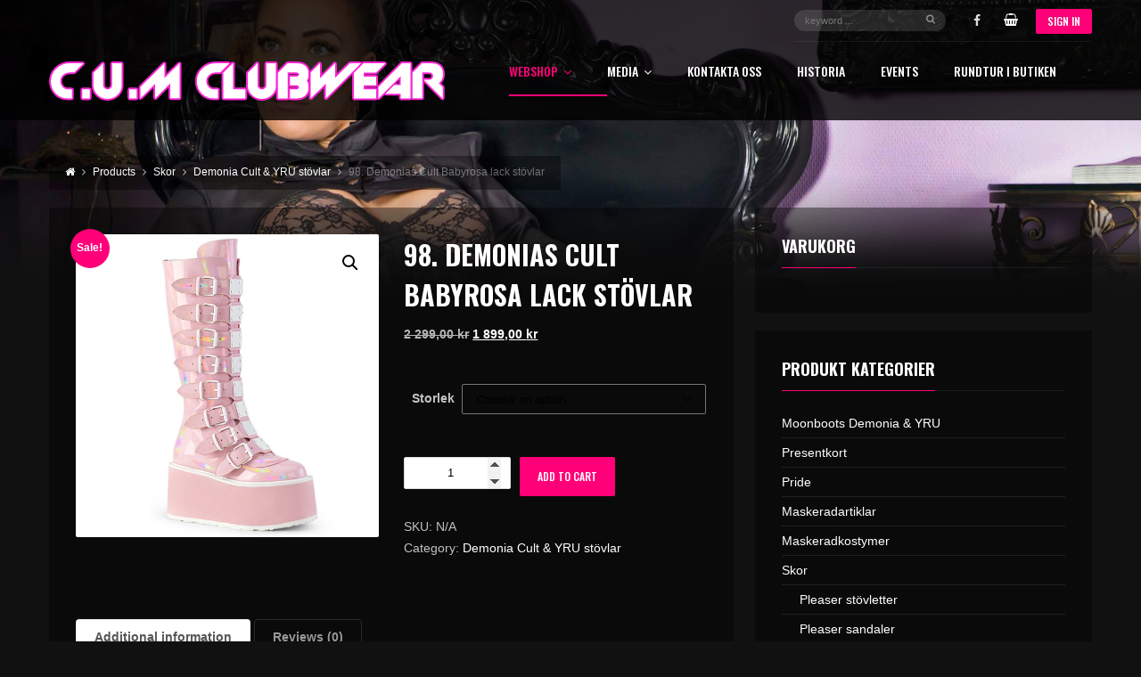

--- FILE ---
content_type: text/html; charset=UTF-8
request_url: https://www.cumclubwear.com/product/98-lila-hologram-hjart-halvstovlar/
body_size: 35725
content:
<!DOCTYPE html>
<head dir="ltr" lang="en-US" prefix="og: https://ogp.me/ns#">
	<meta charset="UTF-8" />
	<meta http-equiv="Content-Type" content="text/html; charset=UTF-8">
	<meta name="viewport" content="width=device-width, initial-scale=1.0, minimum-scale=1.0"/>
	<link rel="pingback" href="https://www.cumclubwear.com/xmlrpc.php" />
	<title>98. Demonias Cult Babyrosa lack stövlar - C.U.M ClubWear</title>

		<!-- All in One SEO 4.9.1.1 - aioseo.com -->
	<meta name="robots" content="max-image-preview:large" />
	<link rel="canonical" href="https://www.cumclubwear.com/product/98-lila-hologram-hjart-halvstovlar/" />
	<meta name="generator" content="All in One SEO (AIOSEO) 4.9.1.1" />
		<meta property="og:locale" content="en_US" />
		<meta property="og:site_name" content="C.U.M ClubWear - Vi säljer allt för temafesten, rave, festivalen och mycket mer!" />
		<meta property="og:type" content="article" />
		<meta property="og:title" content="98. Demonias Cult Babyrosa lack stövlar - C.U.M ClubWear" />
		<meta property="og:url" content="https://www.cumclubwear.com/product/98-lila-hologram-hjart-halvstovlar/" />
		<meta property="article:published_time" content="2021-06-17T07:15:13+00:00" />
		<meta property="article:modified_time" content="2025-01-25T08:53:50+00:00" />
		<meta name="twitter:card" content="summary_large_image" />
		<meta name="twitter:title" content="98. Demonias Cult Babyrosa lack stövlar - C.U.M ClubWear" />
		<script type="application/ld+json" class="aioseo-schema">
			{"@context":"https:\/\/schema.org","@graph":[{"@type":"BreadcrumbList","@id":"https:\/\/www.cumclubwear.com\/product\/98-lila-hologram-hjart-halvstovlar\/#breadcrumblist","itemListElement":[{"@type":"ListItem","@id":"https:\/\/www.cumclubwear.com#listItem","position":1,"name":"Home","item":"https:\/\/www.cumclubwear.com","nextItem":{"@type":"ListItem","@id":"https:\/\/www.cumclubwear.com\/shop\/#listItem","name":"Shop"}},{"@type":"ListItem","@id":"https:\/\/www.cumclubwear.com\/shop\/#listItem","position":2,"name":"Shop","item":"https:\/\/www.cumclubwear.com\/shop\/","nextItem":{"@type":"ListItem","@id":"https:\/\/www.cumclubwear.com\/product-category\/skor\/#listItem","name":"Skor"},"previousItem":{"@type":"ListItem","@id":"https:\/\/www.cumclubwear.com#listItem","name":"Home"}},{"@type":"ListItem","@id":"https:\/\/www.cumclubwear.com\/product-category\/skor\/#listItem","position":3,"name":"Skor","item":"https:\/\/www.cumclubwear.com\/product-category\/skor\/","nextItem":{"@type":"ListItem","@id":"https:\/\/www.cumclubwear.com\/product-category\/skor\/demonia-stovlar\/#listItem","name":"Demonia Cult &amp; YRU st\u00f6vlar"},"previousItem":{"@type":"ListItem","@id":"https:\/\/www.cumclubwear.com\/shop\/#listItem","name":"Shop"}},{"@type":"ListItem","@id":"https:\/\/www.cumclubwear.com\/product-category\/skor\/demonia-stovlar\/#listItem","position":4,"name":"Demonia Cult &amp; YRU st\u00f6vlar","item":"https:\/\/www.cumclubwear.com\/product-category\/skor\/demonia-stovlar\/","nextItem":{"@type":"ListItem","@id":"https:\/\/www.cumclubwear.com\/product\/98-lila-hologram-hjart-halvstovlar\/#listItem","name":"98. Demonias  Cult Babyrosa lack st\u00f6vlar"},"previousItem":{"@type":"ListItem","@id":"https:\/\/www.cumclubwear.com\/product-category\/skor\/#listItem","name":"Skor"}},{"@type":"ListItem","@id":"https:\/\/www.cumclubwear.com\/product\/98-lila-hologram-hjart-halvstovlar\/#listItem","position":5,"name":"98. Demonias  Cult Babyrosa lack st\u00f6vlar","previousItem":{"@type":"ListItem","@id":"https:\/\/www.cumclubwear.com\/product-category\/skor\/demonia-stovlar\/#listItem","name":"Demonia Cult &amp; YRU st\u00f6vlar"}}]},{"@type":"ItemPage","@id":"https:\/\/www.cumclubwear.com\/product\/98-lila-hologram-hjart-halvstovlar\/#itempage","url":"https:\/\/www.cumclubwear.com\/product\/98-lila-hologram-hjart-halvstovlar\/","name":"98. Demonias Cult Babyrosa lack st\u00f6vlar - C.U.M ClubWear","inLanguage":"en-US","isPartOf":{"@id":"https:\/\/www.cumclubwear.com\/#website"},"breadcrumb":{"@id":"https:\/\/www.cumclubwear.com\/product\/98-lila-hologram-hjart-halvstovlar\/#breadcrumblist"},"image":{"@type":"ImageObject","url":"https:\/\/www.cumclubwear.com\/wp-content\/uploads\/2021\/06\/damned-318-bphg.jpg","@id":"https:\/\/www.cumclubwear.com\/product\/98-lila-hologram-hjart-halvstovlar\/#mainImage","width":1200,"height":1200},"primaryImageOfPage":{"@id":"https:\/\/www.cumclubwear.com\/product\/98-lila-hologram-hjart-halvstovlar\/#mainImage"},"datePublished":"2021-06-17T07:15:13+00:00","dateModified":"2025-01-25T08:53:50+00:00"},{"@type":"Organization","@id":"https:\/\/www.cumclubwear.com\/#organization","name":"C.U.M ClubWear","description":"Vi s\u00e4ljer allt f\u00f6r temafesten, rave, festivalen och mycket mer!","url":"https:\/\/www.cumclubwear.com\/"},{"@type":"WebSite","@id":"https:\/\/www.cumclubwear.com\/#website","url":"https:\/\/www.cumclubwear.com\/","name":"C.U.M ClubWear","description":"Vi s\u00e4ljer allt f\u00f6r temafesten, rave, festivalen och mycket mer!","inLanguage":"en-US","publisher":{"@id":"https:\/\/www.cumclubwear.com\/#organization"}}]}
		</script>
		<!-- All in One SEO -->

<link rel="alternate" type="application/rss+xml" title="C.U.M ClubWear &raquo; Feed" href="https://www.cumclubwear.com/feed/" />
<link rel="alternate" type="application/rss+xml" title="C.U.M ClubWear &raquo; Comments Feed" href="https://www.cumclubwear.com/comments/feed/" />
<link rel="alternate" type="application/rss+xml" title="C.U.M ClubWear &raquo; 98. Demonias  Cult Babyrosa lack stövlar Comments Feed" href="https://www.cumclubwear.com/product/98-lila-hologram-hjart-halvstovlar/feed/" />
<link rel="alternate" title="oEmbed (JSON)" type="application/json+oembed" href="https://www.cumclubwear.com/wp-json/oembed/1.0/embed?url=https%3A%2F%2Fwww.cumclubwear.com%2Fproduct%2F98-lila-hologram-hjart-halvstovlar%2F" />
<link rel="alternate" title="oEmbed (XML)" type="text/xml+oembed" href="https://www.cumclubwear.com/wp-json/oembed/1.0/embed?url=https%3A%2F%2Fwww.cumclubwear.com%2Fproduct%2F98-lila-hologram-hjart-halvstovlar%2F&#038;format=xml" />
		<!-- This site uses the Google Analytics by MonsterInsights plugin v9.11.1 - Using Analytics tracking - https://www.monsterinsights.com/ -->
							<script src="//www.googletagmanager.com/gtag/js?id=G-6NRQVR4689"  data-cfasync="false" data-wpfc-render="false" async></script>
			<script data-cfasync="false" data-wpfc-render="false">
				var mi_version = '9.11.1';
				var mi_track_user = true;
				var mi_no_track_reason = '';
								var MonsterInsightsDefaultLocations = {"page_location":"https:\/\/www.cumclubwear.com\/product\/98-lila-hologram-hjart-halvstovlar\/"};
								if ( typeof MonsterInsightsPrivacyGuardFilter === 'function' ) {
					var MonsterInsightsLocations = (typeof MonsterInsightsExcludeQuery === 'object') ? MonsterInsightsPrivacyGuardFilter( MonsterInsightsExcludeQuery ) : MonsterInsightsPrivacyGuardFilter( MonsterInsightsDefaultLocations );
				} else {
					var MonsterInsightsLocations = (typeof MonsterInsightsExcludeQuery === 'object') ? MonsterInsightsExcludeQuery : MonsterInsightsDefaultLocations;
				}

								var disableStrs = [
										'ga-disable-G-6NRQVR4689',
									];

				/* Function to detect opted out users */
				function __gtagTrackerIsOptedOut() {
					for (var index = 0; index < disableStrs.length; index++) {
						if (document.cookie.indexOf(disableStrs[index] + '=true') > -1) {
							return true;
						}
					}

					return false;
				}

				/* Disable tracking if the opt-out cookie exists. */
				if (__gtagTrackerIsOptedOut()) {
					for (var index = 0; index < disableStrs.length; index++) {
						window[disableStrs[index]] = true;
					}
				}

				/* Opt-out function */
				function __gtagTrackerOptout() {
					for (var index = 0; index < disableStrs.length; index++) {
						document.cookie = disableStrs[index] + '=true; expires=Thu, 31 Dec 2099 23:59:59 UTC; path=/';
						window[disableStrs[index]] = true;
					}
				}

				if ('undefined' === typeof gaOptout) {
					function gaOptout() {
						__gtagTrackerOptout();
					}
				}
								window.dataLayer = window.dataLayer || [];

				window.MonsterInsightsDualTracker = {
					helpers: {},
					trackers: {},
				};
				if (mi_track_user) {
					function __gtagDataLayer() {
						dataLayer.push(arguments);
					}

					function __gtagTracker(type, name, parameters) {
						if (!parameters) {
							parameters = {};
						}

						if (parameters.send_to) {
							__gtagDataLayer.apply(null, arguments);
							return;
						}

						if (type === 'event') {
														parameters.send_to = monsterinsights_frontend.v4_id;
							var hookName = name;
							if (typeof parameters['event_category'] !== 'undefined') {
								hookName = parameters['event_category'] + ':' + name;
							}

							if (typeof MonsterInsightsDualTracker.trackers[hookName] !== 'undefined') {
								MonsterInsightsDualTracker.trackers[hookName](parameters);
							} else {
								__gtagDataLayer('event', name, parameters);
							}
							
						} else {
							__gtagDataLayer.apply(null, arguments);
						}
					}

					__gtagTracker('js', new Date());
					__gtagTracker('set', {
						'developer_id.dZGIzZG': true,
											});
					if ( MonsterInsightsLocations.page_location ) {
						__gtagTracker('set', MonsterInsightsLocations);
					}
										__gtagTracker('config', 'G-6NRQVR4689', {"forceSSL":"true","link_attribution":"true"} );
										window.gtag = __gtagTracker;										(function () {
						/* https://developers.google.com/analytics/devguides/collection/analyticsjs/ */
						/* ga and __gaTracker compatibility shim. */
						var noopfn = function () {
							return null;
						};
						var newtracker = function () {
							return new Tracker();
						};
						var Tracker = function () {
							return null;
						};
						var p = Tracker.prototype;
						p.get = noopfn;
						p.set = noopfn;
						p.send = function () {
							var args = Array.prototype.slice.call(arguments);
							args.unshift('send');
							__gaTracker.apply(null, args);
						};
						var __gaTracker = function () {
							var len = arguments.length;
							if (len === 0) {
								return;
							}
							var f = arguments[len - 1];
							if (typeof f !== 'object' || f === null || typeof f.hitCallback !== 'function') {
								if ('send' === arguments[0]) {
									var hitConverted, hitObject = false, action;
									if ('event' === arguments[1]) {
										if ('undefined' !== typeof arguments[3]) {
											hitObject = {
												'eventAction': arguments[3],
												'eventCategory': arguments[2],
												'eventLabel': arguments[4],
												'value': arguments[5] ? arguments[5] : 1,
											}
										}
									}
									if ('pageview' === arguments[1]) {
										if ('undefined' !== typeof arguments[2]) {
											hitObject = {
												'eventAction': 'page_view',
												'page_path': arguments[2],
											}
										}
									}
									if (typeof arguments[2] === 'object') {
										hitObject = arguments[2];
									}
									if (typeof arguments[5] === 'object') {
										Object.assign(hitObject, arguments[5]);
									}
									if ('undefined' !== typeof arguments[1].hitType) {
										hitObject = arguments[1];
										if ('pageview' === hitObject.hitType) {
											hitObject.eventAction = 'page_view';
										}
									}
									if (hitObject) {
										action = 'timing' === arguments[1].hitType ? 'timing_complete' : hitObject.eventAction;
										hitConverted = mapArgs(hitObject);
										__gtagTracker('event', action, hitConverted);
									}
								}
								return;
							}

							function mapArgs(args) {
								var arg, hit = {};
								var gaMap = {
									'eventCategory': 'event_category',
									'eventAction': 'event_action',
									'eventLabel': 'event_label',
									'eventValue': 'event_value',
									'nonInteraction': 'non_interaction',
									'timingCategory': 'event_category',
									'timingVar': 'name',
									'timingValue': 'value',
									'timingLabel': 'event_label',
									'page': 'page_path',
									'location': 'page_location',
									'title': 'page_title',
									'referrer' : 'page_referrer',
								};
								for (arg in args) {
																		if (!(!args.hasOwnProperty(arg) || !gaMap.hasOwnProperty(arg))) {
										hit[gaMap[arg]] = args[arg];
									} else {
										hit[arg] = args[arg];
									}
								}
								return hit;
							}

							try {
								f.hitCallback();
							} catch (ex) {
							}
						};
						__gaTracker.create = newtracker;
						__gaTracker.getByName = newtracker;
						__gaTracker.getAll = function () {
							return [];
						};
						__gaTracker.remove = noopfn;
						__gaTracker.loaded = true;
						window['__gaTracker'] = __gaTracker;
					})();
									} else {
										console.log("");
					(function () {
						function __gtagTracker() {
							return null;
						}

						window['__gtagTracker'] = __gtagTracker;
						window['gtag'] = __gtagTracker;
					})();
									}
			</script>
							<!-- / Google Analytics by MonsterInsights -->
		<style id='wp-img-auto-sizes-contain-inline-css'>
img:is([sizes=auto i],[sizes^="auto," i]){contain-intrinsic-size:3000px 1500px}
/*# sourceURL=wp-img-auto-sizes-contain-inline-css */
</style>
<link rel='stylesheet' id='sbi_styles-css' href='https://www.cumclubwear.com/wp-content/plugins/instagram-feed/css/sbi-styles.min.css?ver=6.10.0' media='all' />
<style id='wp-block-library-inline-css'>
:root{--wp-block-synced-color:#7a00df;--wp-block-synced-color--rgb:122,0,223;--wp-bound-block-color:var(--wp-block-synced-color);--wp-editor-canvas-background:#ddd;--wp-admin-theme-color:#007cba;--wp-admin-theme-color--rgb:0,124,186;--wp-admin-theme-color-darker-10:#006ba1;--wp-admin-theme-color-darker-10--rgb:0,107,160.5;--wp-admin-theme-color-darker-20:#005a87;--wp-admin-theme-color-darker-20--rgb:0,90,135;--wp-admin-border-width-focus:2px}@media (min-resolution:192dpi){:root{--wp-admin-border-width-focus:1.5px}}.wp-element-button{cursor:pointer}:root .has-very-light-gray-background-color{background-color:#eee}:root .has-very-dark-gray-background-color{background-color:#313131}:root .has-very-light-gray-color{color:#eee}:root .has-very-dark-gray-color{color:#313131}:root .has-vivid-green-cyan-to-vivid-cyan-blue-gradient-background{background:linear-gradient(135deg,#00d084,#0693e3)}:root .has-purple-crush-gradient-background{background:linear-gradient(135deg,#34e2e4,#4721fb 50%,#ab1dfe)}:root .has-hazy-dawn-gradient-background{background:linear-gradient(135deg,#faaca8,#dad0ec)}:root .has-subdued-olive-gradient-background{background:linear-gradient(135deg,#fafae1,#67a671)}:root .has-atomic-cream-gradient-background{background:linear-gradient(135deg,#fdd79a,#004a59)}:root .has-nightshade-gradient-background{background:linear-gradient(135deg,#330968,#31cdcf)}:root .has-midnight-gradient-background{background:linear-gradient(135deg,#020381,#2874fc)}:root{--wp--preset--font-size--normal:16px;--wp--preset--font-size--huge:42px}.has-regular-font-size{font-size:1em}.has-larger-font-size{font-size:2.625em}.has-normal-font-size{font-size:var(--wp--preset--font-size--normal)}.has-huge-font-size{font-size:var(--wp--preset--font-size--huge)}.has-text-align-center{text-align:center}.has-text-align-left{text-align:left}.has-text-align-right{text-align:right}.has-fit-text{white-space:nowrap!important}#end-resizable-editor-section{display:none}.aligncenter{clear:both}.items-justified-left{justify-content:flex-start}.items-justified-center{justify-content:center}.items-justified-right{justify-content:flex-end}.items-justified-space-between{justify-content:space-between}.screen-reader-text{border:0;clip-path:inset(50%);height:1px;margin:-1px;overflow:hidden;padding:0;position:absolute;width:1px;word-wrap:normal!important}.screen-reader-text:focus{background-color:#ddd;clip-path:none;color:#444;display:block;font-size:1em;height:auto;left:5px;line-height:normal;padding:15px 23px 14px;text-decoration:none;top:5px;width:auto;z-index:100000}html :where(.has-border-color){border-style:solid}html :where([style*=border-top-color]){border-top-style:solid}html :where([style*=border-right-color]){border-right-style:solid}html :where([style*=border-bottom-color]){border-bottom-style:solid}html :where([style*=border-left-color]){border-left-style:solid}html :where([style*=border-width]){border-style:solid}html :where([style*=border-top-width]){border-top-style:solid}html :where([style*=border-right-width]){border-right-style:solid}html :where([style*=border-bottom-width]){border-bottom-style:solid}html :where([style*=border-left-width]){border-left-style:solid}html :where(img[class*=wp-image-]){height:auto;max-width:100%}:where(figure){margin:0 0 1em}html :where(.is-position-sticky){--wp-admin--admin-bar--position-offset:var(--wp-admin--admin-bar--height,0px)}@media screen and (max-width:600px){html :where(.is-position-sticky){--wp-admin--admin-bar--position-offset:0px}}

/*# sourceURL=wp-block-library-inline-css */
</style><style id='global-styles-inline-css'>
:root{--wp--preset--aspect-ratio--square: 1;--wp--preset--aspect-ratio--4-3: 4/3;--wp--preset--aspect-ratio--3-4: 3/4;--wp--preset--aspect-ratio--3-2: 3/2;--wp--preset--aspect-ratio--2-3: 2/3;--wp--preset--aspect-ratio--16-9: 16/9;--wp--preset--aspect-ratio--9-16: 9/16;--wp--preset--color--black: #000000;--wp--preset--color--cyan-bluish-gray: #abb8c3;--wp--preset--color--white: #ffffff;--wp--preset--color--pale-pink: #f78da7;--wp--preset--color--vivid-red: #cf2e2e;--wp--preset--color--luminous-vivid-orange: #ff6900;--wp--preset--color--luminous-vivid-amber: #fcb900;--wp--preset--color--light-green-cyan: #7bdcb5;--wp--preset--color--vivid-green-cyan: #00d084;--wp--preset--color--pale-cyan-blue: #8ed1fc;--wp--preset--color--vivid-cyan-blue: #0693e3;--wp--preset--color--vivid-purple: #9b51e0;--wp--preset--gradient--vivid-cyan-blue-to-vivid-purple: linear-gradient(135deg,rgb(6,147,227) 0%,rgb(155,81,224) 100%);--wp--preset--gradient--light-green-cyan-to-vivid-green-cyan: linear-gradient(135deg,rgb(122,220,180) 0%,rgb(0,208,130) 100%);--wp--preset--gradient--luminous-vivid-amber-to-luminous-vivid-orange: linear-gradient(135deg,rgb(252,185,0) 0%,rgb(255,105,0) 100%);--wp--preset--gradient--luminous-vivid-orange-to-vivid-red: linear-gradient(135deg,rgb(255,105,0) 0%,rgb(207,46,46) 100%);--wp--preset--gradient--very-light-gray-to-cyan-bluish-gray: linear-gradient(135deg,rgb(238,238,238) 0%,rgb(169,184,195) 100%);--wp--preset--gradient--cool-to-warm-spectrum: linear-gradient(135deg,rgb(74,234,220) 0%,rgb(151,120,209) 20%,rgb(207,42,186) 40%,rgb(238,44,130) 60%,rgb(251,105,98) 80%,rgb(254,248,76) 100%);--wp--preset--gradient--blush-light-purple: linear-gradient(135deg,rgb(255,206,236) 0%,rgb(152,150,240) 100%);--wp--preset--gradient--blush-bordeaux: linear-gradient(135deg,rgb(254,205,165) 0%,rgb(254,45,45) 50%,rgb(107,0,62) 100%);--wp--preset--gradient--luminous-dusk: linear-gradient(135deg,rgb(255,203,112) 0%,rgb(199,81,192) 50%,rgb(65,88,208) 100%);--wp--preset--gradient--pale-ocean: linear-gradient(135deg,rgb(255,245,203) 0%,rgb(182,227,212) 50%,rgb(51,167,181) 100%);--wp--preset--gradient--electric-grass: linear-gradient(135deg,rgb(202,248,128) 0%,rgb(113,206,126) 100%);--wp--preset--gradient--midnight: linear-gradient(135deg,rgb(2,3,129) 0%,rgb(40,116,252) 100%);--wp--preset--font-size--small: 13px;--wp--preset--font-size--medium: 20px;--wp--preset--font-size--large: 36px;--wp--preset--font-size--x-large: 42px;--wp--preset--spacing--20: 0.44rem;--wp--preset--spacing--30: 0.67rem;--wp--preset--spacing--40: 1rem;--wp--preset--spacing--50: 1.5rem;--wp--preset--spacing--60: 2.25rem;--wp--preset--spacing--70: 3.38rem;--wp--preset--spacing--80: 5.06rem;--wp--preset--shadow--natural: 6px 6px 9px rgba(0, 0, 0, 0.2);--wp--preset--shadow--deep: 12px 12px 50px rgba(0, 0, 0, 0.4);--wp--preset--shadow--sharp: 6px 6px 0px rgba(0, 0, 0, 0.2);--wp--preset--shadow--outlined: 6px 6px 0px -3px rgb(255, 255, 255), 6px 6px rgb(0, 0, 0);--wp--preset--shadow--crisp: 6px 6px 0px rgb(0, 0, 0);}:where(.is-layout-flex){gap: 0.5em;}:where(.is-layout-grid){gap: 0.5em;}body .is-layout-flex{display: flex;}.is-layout-flex{flex-wrap: wrap;align-items: center;}.is-layout-flex > :is(*, div){margin: 0;}body .is-layout-grid{display: grid;}.is-layout-grid > :is(*, div){margin: 0;}:where(.wp-block-columns.is-layout-flex){gap: 2em;}:where(.wp-block-columns.is-layout-grid){gap: 2em;}:where(.wp-block-post-template.is-layout-flex){gap: 1.25em;}:where(.wp-block-post-template.is-layout-grid){gap: 1.25em;}.has-black-color{color: var(--wp--preset--color--black) !important;}.has-cyan-bluish-gray-color{color: var(--wp--preset--color--cyan-bluish-gray) !important;}.has-white-color{color: var(--wp--preset--color--white) !important;}.has-pale-pink-color{color: var(--wp--preset--color--pale-pink) !important;}.has-vivid-red-color{color: var(--wp--preset--color--vivid-red) !important;}.has-luminous-vivid-orange-color{color: var(--wp--preset--color--luminous-vivid-orange) !important;}.has-luminous-vivid-amber-color{color: var(--wp--preset--color--luminous-vivid-amber) !important;}.has-light-green-cyan-color{color: var(--wp--preset--color--light-green-cyan) !important;}.has-vivid-green-cyan-color{color: var(--wp--preset--color--vivid-green-cyan) !important;}.has-pale-cyan-blue-color{color: var(--wp--preset--color--pale-cyan-blue) !important;}.has-vivid-cyan-blue-color{color: var(--wp--preset--color--vivid-cyan-blue) !important;}.has-vivid-purple-color{color: var(--wp--preset--color--vivid-purple) !important;}.has-black-background-color{background-color: var(--wp--preset--color--black) !important;}.has-cyan-bluish-gray-background-color{background-color: var(--wp--preset--color--cyan-bluish-gray) !important;}.has-white-background-color{background-color: var(--wp--preset--color--white) !important;}.has-pale-pink-background-color{background-color: var(--wp--preset--color--pale-pink) !important;}.has-vivid-red-background-color{background-color: var(--wp--preset--color--vivid-red) !important;}.has-luminous-vivid-orange-background-color{background-color: var(--wp--preset--color--luminous-vivid-orange) !important;}.has-luminous-vivid-amber-background-color{background-color: var(--wp--preset--color--luminous-vivid-amber) !important;}.has-light-green-cyan-background-color{background-color: var(--wp--preset--color--light-green-cyan) !important;}.has-vivid-green-cyan-background-color{background-color: var(--wp--preset--color--vivid-green-cyan) !important;}.has-pale-cyan-blue-background-color{background-color: var(--wp--preset--color--pale-cyan-blue) !important;}.has-vivid-cyan-blue-background-color{background-color: var(--wp--preset--color--vivid-cyan-blue) !important;}.has-vivid-purple-background-color{background-color: var(--wp--preset--color--vivid-purple) !important;}.has-black-border-color{border-color: var(--wp--preset--color--black) !important;}.has-cyan-bluish-gray-border-color{border-color: var(--wp--preset--color--cyan-bluish-gray) !important;}.has-white-border-color{border-color: var(--wp--preset--color--white) !important;}.has-pale-pink-border-color{border-color: var(--wp--preset--color--pale-pink) !important;}.has-vivid-red-border-color{border-color: var(--wp--preset--color--vivid-red) !important;}.has-luminous-vivid-orange-border-color{border-color: var(--wp--preset--color--luminous-vivid-orange) !important;}.has-luminous-vivid-amber-border-color{border-color: var(--wp--preset--color--luminous-vivid-amber) !important;}.has-light-green-cyan-border-color{border-color: var(--wp--preset--color--light-green-cyan) !important;}.has-vivid-green-cyan-border-color{border-color: var(--wp--preset--color--vivid-green-cyan) !important;}.has-pale-cyan-blue-border-color{border-color: var(--wp--preset--color--pale-cyan-blue) !important;}.has-vivid-cyan-blue-border-color{border-color: var(--wp--preset--color--vivid-cyan-blue) !important;}.has-vivid-purple-border-color{border-color: var(--wp--preset--color--vivid-purple) !important;}.has-vivid-cyan-blue-to-vivid-purple-gradient-background{background: var(--wp--preset--gradient--vivid-cyan-blue-to-vivid-purple) !important;}.has-light-green-cyan-to-vivid-green-cyan-gradient-background{background: var(--wp--preset--gradient--light-green-cyan-to-vivid-green-cyan) !important;}.has-luminous-vivid-amber-to-luminous-vivid-orange-gradient-background{background: var(--wp--preset--gradient--luminous-vivid-amber-to-luminous-vivid-orange) !important;}.has-luminous-vivid-orange-to-vivid-red-gradient-background{background: var(--wp--preset--gradient--luminous-vivid-orange-to-vivid-red) !important;}.has-very-light-gray-to-cyan-bluish-gray-gradient-background{background: var(--wp--preset--gradient--very-light-gray-to-cyan-bluish-gray) !important;}.has-cool-to-warm-spectrum-gradient-background{background: var(--wp--preset--gradient--cool-to-warm-spectrum) !important;}.has-blush-light-purple-gradient-background{background: var(--wp--preset--gradient--blush-light-purple) !important;}.has-blush-bordeaux-gradient-background{background: var(--wp--preset--gradient--blush-bordeaux) !important;}.has-luminous-dusk-gradient-background{background: var(--wp--preset--gradient--luminous-dusk) !important;}.has-pale-ocean-gradient-background{background: var(--wp--preset--gradient--pale-ocean) !important;}.has-electric-grass-gradient-background{background: var(--wp--preset--gradient--electric-grass) !important;}.has-midnight-gradient-background{background: var(--wp--preset--gradient--midnight) !important;}.has-small-font-size{font-size: var(--wp--preset--font-size--small) !important;}.has-medium-font-size{font-size: var(--wp--preset--font-size--medium) !important;}.has-large-font-size{font-size: var(--wp--preset--font-size--large) !important;}.has-x-large-font-size{font-size: var(--wp--preset--font-size--x-large) !important;}
/*# sourceURL=global-styles-inline-css */
</style>

<style id='classic-theme-styles-inline-css'>
/*! This file is auto-generated */
.wp-block-button__link{color:#fff;background-color:#32373c;border-radius:9999px;box-shadow:none;text-decoration:none;padding:calc(.667em + 2px) calc(1.333em + 2px);font-size:1.125em}.wp-block-file__button{background:#32373c;color:#fff;text-decoration:none}
/*# sourceURL=/wp-includes/css/classic-themes.min.css */
</style>
<link rel='stylesheet' id='contact-form-7-css' href='https://www.cumclubwear.com/wp-content/plugins/contact-form-7/includes/css/styles.css?ver=6.1.4' media='all' />
<link rel='stylesheet' id='plyr-css-css' href='https://www.cumclubwear.com/wp-content/plugins/easy-video-player/lib/plyr.css?ver=6.9' media='all' />
<link rel='stylesheet' id='esg-plugin-settings-css' href='https://www.cumclubwear.com/wp-content/plugins/essential-grid/public/assets/css/settings.css?ver=3.0.15' media='all' />
<link rel='stylesheet' id='tp-fontello-css' href='https://www.cumclubwear.com/wp-content/plugins/essential-grid/public/assets/font/fontello/css/fontello.css?ver=3.0.15' media='all' />
<link rel='stylesheet' id='symple_shortcode_styles-css' href='https://www.cumclubwear.com/wp-content/plugins/remixplus/shortcodes/css/symple_shortcodes_styles.css?ver=6.9' media='all' />
<link rel='stylesheet' id='photoswipe-css' href='https://www.cumclubwear.com/wp-content/plugins/woocommerce/assets/css/photoswipe/photoswipe.min.css?ver=10.3.7' media='all' />
<link rel='stylesheet' id='photoswipe-default-skin-css' href='https://www.cumclubwear.com/wp-content/plugins/woocommerce/assets/css/photoswipe/default-skin/default-skin.min.css?ver=10.3.7' media='all' />
<link rel='stylesheet' id='woocommerce-layout-css' href='https://www.cumclubwear.com/wp-content/plugins/woocommerce/assets/css/woocommerce-layout.css?ver=10.3.7' media='all' />
<link rel='stylesheet' id='woocommerce-smallscreen-css' href='https://www.cumclubwear.com/wp-content/plugins/woocommerce/assets/css/woocommerce-smallscreen.css?ver=10.3.7' media='only screen and (max-width: 768px)' />
<link rel='stylesheet' id='woocommerce-general-css' href='https://www.cumclubwear.com/wp-content/plugins/woocommerce/assets/css/woocommerce.css?ver=10.3.7' media='all' />
<style id='woocommerce-inline-inline-css'>
.woocommerce form .form-row .required { visibility: visible; }
/*# sourceURL=woocommerce-inline-inline-css */
</style>
<link rel='stylesheet' id='brands-styles-css' href='https://www.cumclubwear.com/wp-content/plugins/woocommerce/assets/css/brands.css?ver=10.3.7' media='all' />
<link rel='stylesheet' id='remix-css' href='https://www.cumclubwear.com/wp-content/themes/remix/style.css?ver=6.9' media='all' />
<link rel='stylesheet' id='font-awesome-css' href='https://www.cumclubwear.com/wp-content/themes/remix/csf/assets/css/font-awesome.min.css?ver=6.9' media='all' />
<link rel='stylesheet' id='ms-main-css' href='https://www.cumclubwear.com/wp-content/plugins/masterslider/public/assets/css/masterslider.main.css?ver=3.6.1' media='all' />
<link rel='stylesheet' id='ms-custom-css' href='https://www.cumclubwear.com/wp-content/uploads/masterslider/custom.css?ver=16.2' media='all' />
<script src="https://www.cumclubwear.com/wp-content/plugins/google-analytics-for-wordpress/assets/js/frontend-gtag.min.js?ver=9.11.1" id="monsterinsights-frontend-script-js" async data-wp-strategy="async"></script>
<script data-cfasync="false" data-wpfc-render="false" id='monsterinsights-frontend-script-js-extra'>var monsterinsights_frontend = {"js_events_tracking":"true","download_extensions":"doc,pdf,ppt,zip,xls,docx,pptx,xlsx","inbound_paths":"[{\"path\":\"\\\/go\\\/\",\"label\":\"affiliate\"},{\"path\":\"\\\/recommend\\\/\",\"label\":\"affiliate\"}]","home_url":"https:\/\/www.cumclubwear.com","hash_tracking":"false","v4_id":"G-6NRQVR4689"};</script>
<script src="https://www.cumclubwear.com/wp-includes/js/jquery/jquery.min.js?ver=3.7.1" id="jquery-core-js"></script>
<script src="https://www.cumclubwear.com/wp-includes/js/jquery/jquery-migrate.min.js?ver=3.4.1" id="jquery-migrate-js"></script>
<script id="plyr-js-js-extra">
var easy_video_player = {"plyr_iconUrl":"https://www.cumclubwear.com/wp-content/plugins/easy-video-player/lib/plyr.svg","plyr_blankVideo":"https://www.cumclubwear.com/wp-content/plugins/easy-video-player/lib/blank.mp4"};
//# sourceURL=plyr-js-js-extra
</script>
<script src="https://www.cumclubwear.com/wp-content/plugins/easy-video-player/lib/plyr.js?ver=6.9" id="plyr-js-js"></script>
<script src="https://www.cumclubwear.com/wp-content/plugins/woocommerce/assets/js/jquery-blockui/jquery.blockUI.min.js?ver=2.7.0-wc.10.3.7" id="wc-jquery-blockui-js" data-wp-strategy="defer"></script>
<script id="wc-add-to-cart-js-extra">
var wc_add_to_cart_params = {"ajax_url":"/wp-admin/admin-ajax.php","wc_ajax_url":"/?wc-ajax=%%endpoint%%","i18n_view_cart":"View cart","cart_url":"https://www.cumclubwear.com/cart/","is_cart":"","cart_redirect_after_add":"no"};
//# sourceURL=wc-add-to-cart-js-extra
</script>
<script src="https://www.cumclubwear.com/wp-content/plugins/woocommerce/assets/js/frontend/add-to-cart.min.js?ver=10.3.7" id="wc-add-to-cart-js" data-wp-strategy="defer"></script>
<script src="https://www.cumclubwear.com/wp-content/plugins/woocommerce/assets/js/zoom/jquery.zoom.min.js?ver=1.7.21-wc.10.3.7" id="wc-zoom-js" defer data-wp-strategy="defer"></script>
<script src="https://www.cumclubwear.com/wp-content/plugins/woocommerce/assets/js/flexslider/jquery.flexslider.min.js?ver=2.7.2-wc.10.3.7" id="wc-flexslider-js" defer data-wp-strategy="defer"></script>
<script src="https://www.cumclubwear.com/wp-content/plugins/woocommerce/assets/js/photoswipe/photoswipe.min.js?ver=4.1.1-wc.10.3.7" id="wc-photoswipe-js" defer data-wp-strategy="defer"></script>
<script src="https://www.cumclubwear.com/wp-content/plugins/woocommerce/assets/js/photoswipe/photoswipe-ui-default.min.js?ver=4.1.1-wc.10.3.7" id="wc-photoswipe-ui-default-js" defer data-wp-strategy="defer"></script>
<script id="wc-single-product-js-extra">
var wc_single_product_params = {"i18n_required_rating_text":"Please select a rating","i18n_rating_options":["1 of 5 stars","2 of 5 stars","3 of 5 stars","4 of 5 stars","5 of 5 stars"],"i18n_product_gallery_trigger_text":"View full-screen image gallery","review_rating_required":"yes","flexslider":{"rtl":false,"animation":"slide","smoothHeight":true,"directionNav":false,"controlNav":"thumbnails","slideshow":false,"animationSpeed":500,"animationLoop":false,"allowOneSlide":false},"zoom_enabled":"1","zoom_options":[],"photoswipe_enabled":"1","photoswipe_options":{"shareEl":false,"closeOnScroll":false,"history":false,"hideAnimationDuration":0,"showAnimationDuration":0},"flexslider_enabled":"1"};
//# sourceURL=wc-single-product-js-extra
</script>
<script src="https://www.cumclubwear.com/wp-content/plugins/woocommerce/assets/js/frontend/single-product.min.js?ver=10.3.7" id="wc-single-product-js" defer data-wp-strategy="defer"></script>
<script src="https://www.cumclubwear.com/wp-content/plugins/woocommerce/assets/js/js-cookie/js.cookie.min.js?ver=2.1.4-wc.10.3.7" id="wc-js-cookie-js" defer data-wp-strategy="defer"></script>
<script id="woocommerce-js-extra">
var woocommerce_params = {"ajax_url":"/wp-admin/admin-ajax.php","wc_ajax_url":"/?wc-ajax=%%endpoint%%","i18n_password_show":"Show password","i18n_password_hide":"Hide password"};
//# sourceURL=woocommerce-js-extra
</script>
<script src="https://www.cumclubwear.com/wp-content/plugins/woocommerce/assets/js/frontend/woocommerce.min.js?ver=10.3.7" id="woocommerce-js" defer data-wp-strategy="defer"></script>
<script src="https://www.cumclubwear.com/wp-content/plugins/js_composer/assets/js/vendors/woocommerce-add-to-cart.js?ver=6.9.0" id="vc_woocommerce-add-to-cart-js-js"></script>
<script id="WCPAY_ASSETS-js-extra">
var wcpayAssets = {"url":"https://www.cumclubwear.com/wp-content/plugins/woocommerce-payments/dist/"};
//# sourceURL=WCPAY_ASSETS-js-extra
</script>
<link rel="https://api.w.org/" href="https://www.cumclubwear.com/wp-json/" /><link rel="alternate" title="JSON" type="application/json" href="https://www.cumclubwear.com/wp-json/wp/v2/product/36691" /><link rel="EditURI" type="application/rsd+xml" title="RSD" href="https://www.cumclubwear.com/xmlrpc.php?rsd" />
<meta name="generator" content="WordPress 6.9" />
<meta name="generator" content="WooCommerce 10.3.7" />
<link rel='shortlink' href='https://www.cumclubwear.com/?p=36691' />
<script>var ms_grabbing_curosr='https://www.cumclubwear.com/wp-content/plugins/masterslider/public/assets/css/common/grabbing.cur',ms_grab_curosr='https://www.cumclubwear.com/wp-content/plugins/masterslider/public/assets/css/common/grab.cur';</script>
<meta name="generator" content="MasterSlider 3.6.1 - Responsive Touch Image Slider" />

<!-- Codevz Seo -->
<meta name="title" content="98. Demonias  Cult Babyrosa lack stövlar" />
<link rel="image_src" href="https://www.cumclubwear.com/wp-content/uploads/2021/06/damned-318-bphg.jpg">
<meta name="description" content="" />
<meta name="keywords" content="music, wordpress, wp, player, discography, events, nightclub, nightlife, video, movie, playlist, album, track, tracks, song, 2016, 1017, 2018, lyric, podcast, artist, gallery, shop, magazine, news, remix, modern, themeforest, soundmanager, remix, club, dance, theme" />
<meta property="og:title" content="98. Demonias  Cult Babyrosa lack stövlar" />
<meta property="og:description" content=""/>
<meta property="og:type" content="website" />
<meta property="og:url" content="https://www.cumclubwear.com/product/98-lila-hologram-hjart-halvstovlar/" />
<meta property="og:site_name" content="C.U.M ClubWear" />
<meta property="og:image" content="https://www.cumclubwear.com/wp-content/uploads/2021/06/damned-318-bphg.jpg" />
<meta property="og:image:width" content="600" />
<meta property="og:image:height" content="315" />

	<noscript><style>.woocommerce-product-gallery{ opacity: 1 !important; }</style></noscript>
	<style>.recentcomments a{display:inline !important;padding:0 !important;margin:0 !important;}</style><meta name="generator" content="Powered by WPBakery Page Builder - drag and drop page builder for WordPress."/>
<meta name="generator" content="Powered by Slider Revolution 6.5.24 - responsive, Mobile-Friendly Slider Plugin for WordPress with comfortable drag and drop interface." />
<link rel="icon" href="https://www.cumclubwear.com/wp-content/uploads/2022/05/cropped-Skärmavbild-2022-05-09-kl.-23.30.54-1-e1652131926760-85x85.png" sizes="32x32" />
<link rel="icon" href="https://www.cumclubwear.com/wp-content/uploads/2022/05/cropped-Skärmavbild-2022-05-09-kl.-23.30.54-1-e1652131926760-300x300.png" sizes="192x192" />
<link rel="apple-touch-icon" href="https://www.cumclubwear.com/wp-content/uploads/2022/05/cropped-Skärmavbild-2022-05-09-kl.-23.30.54-1-e1652131926760-180x180.png" />
<meta name="msapplication-TileImage" content="https://www.cumclubwear.com/wp-content/uploads/2022/05/cropped-Skärmavbild-2022-05-09-kl.-23.30.54-1-e1652131926760-300x300.png" />
<script>function setREVStartSize(e){
			//window.requestAnimationFrame(function() {
				window.RSIW = window.RSIW===undefined ? window.innerWidth : window.RSIW;
				window.RSIH = window.RSIH===undefined ? window.innerHeight : window.RSIH;
				try {
					var pw = document.getElementById(e.c).parentNode.offsetWidth,
						newh;
					pw = pw===0 || isNaN(pw) || (e.l=="fullwidth" || e.layout=="fullwidth") ? window.RSIW : pw;
					e.tabw = e.tabw===undefined ? 0 : parseInt(e.tabw);
					e.thumbw = e.thumbw===undefined ? 0 : parseInt(e.thumbw);
					e.tabh = e.tabh===undefined ? 0 : parseInt(e.tabh);
					e.thumbh = e.thumbh===undefined ? 0 : parseInt(e.thumbh);
					e.tabhide = e.tabhide===undefined ? 0 : parseInt(e.tabhide);
					e.thumbhide = e.thumbhide===undefined ? 0 : parseInt(e.thumbhide);
					e.mh = e.mh===undefined || e.mh=="" || e.mh==="auto" ? 0 : parseInt(e.mh,0);
					if(e.layout==="fullscreen" || e.l==="fullscreen")
						newh = Math.max(e.mh,window.RSIH);
					else{
						e.gw = Array.isArray(e.gw) ? e.gw : [e.gw];
						for (var i in e.rl) if (e.gw[i]===undefined || e.gw[i]===0) e.gw[i] = e.gw[i-1];
						e.gh = e.el===undefined || e.el==="" || (Array.isArray(e.el) && e.el.length==0)? e.gh : e.el;
						e.gh = Array.isArray(e.gh) ? e.gh : [e.gh];
						for (var i in e.rl) if (e.gh[i]===undefined || e.gh[i]===0) e.gh[i] = e.gh[i-1];
											
						var nl = new Array(e.rl.length),
							ix = 0,
							sl;
						e.tabw = e.tabhide>=pw ? 0 : e.tabw;
						e.thumbw = e.thumbhide>=pw ? 0 : e.thumbw;
						e.tabh = e.tabhide>=pw ? 0 : e.tabh;
						e.thumbh = e.thumbhide>=pw ? 0 : e.thumbh;
						for (var i in e.rl) nl[i] = e.rl[i]<window.RSIW ? 0 : e.rl[i];
						sl = nl[0];
						for (var i in nl) if (sl>nl[i] && nl[i]>0) { sl = nl[i]; ix=i;}
						var m = pw>(e.gw[ix]+e.tabw+e.thumbw) ? 1 : (pw-(e.tabw+e.thumbw)) / (e.gw[ix]);
						newh =  (e.gh[ix] * m) + (e.tabh + e.thumbh);
					}
					var el = document.getElementById(e.c);
					if (el!==null && el) el.style.height = newh+"px";
					el = document.getElementById(e.c+"_wrapper");
					if (el!==null && el) {
						el.style.height = newh+"px";
						el.style.display = "block";
					}
				} catch(e){
					console.log("Failure at Presize of Slider:" + e)
				}
			//});
		  };</script>
		<style id="wp-custom-css">
			/*
You can add your own CSS here.

Click the help icon above to learn more.
*/

div#rev_slider_2_1_wrapper {
  display: block !important;
}

@media (max-width: 767px) {
.x-slider-container {
display: none!important;
}
}
		</style>
		<noscript><style> .wpb_animate_when_almost_visible { opacity: 1; }</style></noscript><style id="cz-required-css">@import url('//fonts.googleapis.com/css?family=Oswald:300,500,700&subset=latin,latin-ext');.widget_product_search label,.page-title,.added,.term-description,.page-description{display:none !important}.woocommerce ul.cart_list li img,.woocommerce ul.product_list_widget li img,.woocommerce-page ul.cart_list li img,.woocommerce-page ul.product_list_widget li img{float:left;margin:0 20px 0 0;width:60px;height:60px;box-shadow:none}.woocommerce ul.cart_list li,.woocommerce ul.product_list_widget li,.woocommerce-page ul.cart_list li,.woocommerce-page ul.product_list_widget li{padding:0 0 10px 0;margin:0 0 10px 0;border-bottom:1px solid #F1F1F1}.woocommerce .widget_layered_nav ul li,.woocommerce-page .widget_layered_nav ul li,.product-categories a{display:block;border-bottom:1px solid #202020;line-height:32px;position:relative}.product-categories ul a{padding-left:20px}.product-categories .count{float:right}.woocommerce .widget_price_filter .price_slider_wrapper .ui-widget-content,.woocommerce-page .widget_price_filter .price_slider_wrapper .ui-widget-content{background:#E6E6E6}.woocommerce .widget_price_filter .ui-slider .ui-slider-handle,.woocommerce-page .widget_price_filter .ui-slider .ui-slider-handle{border:1px solid #FFF;box-shadow:none}.woocommerce .cart-collaterals .cart_totals table th,.woocommerce-page .cart-collaterals .cart_totals table th{width:60%}.woocommerce table.shop_table,.woocommerce-page table.shop_table{margin:0 -1px 40px 0}.products .product h3{position:relative;z-index:99}.products .product .star-rating{position:absolute;right:10px;bottom:0;z-index:99;color:#FFF}.products .product .price{position:relative;z-index:99}.woocommerce .star-rating span,.woocommerce-page .star-rating span{color:#FFE000}.products .product .add_to_cart_button{position:absolute;top:10px;left:10px;opacity:0;margin:0 !important;transition:all .1s ease}.products .product:hover .add_to_cart_button{background:#fff;opacity:1}.products .product .add_to_cart_button:active{top:10px}.woocommerce a.added_to_cart,.woocommerce-page a.added_to_cart{position:absolute;top:9px;left:10px;color:#FFF;background:#333;background:rgba(51, 51, 51, 0.21);padding:0px 8px;font-size:12px;border-radius:2px;transition:all .1s ease}.woocommerce a.added_to_cart:hover,.woocommerce-page a.added_to_cart:hover{background:rgba(51, 51, 51, 0.8)}.woocommerce ul.products li.product a img,.woocommerce-page ul.products li.product a img{margin:0}.woocommerce .widget_price_filter .ui-slider .ui-slider-range,.woocommerce-page .widget_price_filter .ui-slider .ui-slider-range{box-shadow:none;-webkit-box-shadow:none}.woocommerce ul.products li.product .price,.woocommerce-page ul.products li.product .price{color:#FFF;display:block;font-weight:300;margin-bottom:0;font-size:16px}.woocommerce ul.products li.product .price del,.woocommerce-page ul.products li.product .price del{opacity:.5;font-weight:500}.woocommerce .woocommerce-ordering,.woocommerce-page .woocommerce-ordering,.woocommerce .woocommerce-result-count,.woocommerce-page .woocommerce-result-count{margin:0 0 20px}.woocommerce-pagination ul{float:left;border:0 !important;background:none}.woocommerce-page nav.woocommerce-pagination ul li{border:0 !important}.woocommerce-page nav.woocommerce-pagination ul li span.current,.woocommerce-page #content nav.woocommerce-pagination ul li span.current{background:none}.woocommerce #content nav.woocommerce-pagination ul li a,.woocommerce #content nav.woocommerce-pagination ul li span,.woocommerce nav.woocommerce-pagination ul li a,.woocommerce nav.woocommerce-pagination ul li span,.woocommerce-page #content nav.woocommerce-pagination ul li a,.woocommerce-page #content nav.woocommerce-pagination ul li span,.woocommerce-page nav.woocommerce-pagination ul li a,.woocommerce-page nav.woocommerce-pagination ul li span{margin:0 6px 0 0}.woocommerce ul.cart_list li dl,.woocommerce ul.product_list_widget li dl,.woocommerce-page ul.cart_list li dl,.woocommerce-page ul.product_list_widget li dl{padding-left:8px;float:left}.widget_shopping_cart_content .quantity{min-width:90px;width:auto;display:block}.woocommerce #reviews #comments ol.commentlist li,.woocommerce-page #reviews #comments ol.commentlist li{padding:0;margin:0 0 20px;border:0;position:relative;background:0;list-style:none}.woocommerce #reviews #comments ol.commentlist li .comment-text,.woocommerce-page #reviews #comments ol.commentlist li .comment-text{margin:0 0 0 20px;border-color:rgba(167, 167, 167, 0.2) !important}.woocommerce #reviews #comments ol.commentlist,.woocommerce-page #reviews #comments ol.commentlist{margin:24px 0 0}.woocommerce #reviews #comments ol.commentlist li img.avatar,.woocommerce-page #reviews #comments ol.commentlist li img.avatar{top:-2px;left:-5px}.woocommerce .related,.woocommerce .upsells.products,.woocommerce-page .related,.woocommerce-page .upsells.products{padding:20px 0 0;margin:20px 0 0}.woocommerce .related li,.woocommerce .up-sells li{width:21% !important}.woocommerce .cart-collaterals .cross-sells ul.products li,.woocommerce-page .cart-collaterals .cross-sells ul.products li{width:47%}.woocommerce a.remove{line-height:18px}.woocommerce #content div.product div.thumbnails a,.woocommerce div.product div.thumbnails a,.woocommerce-page #content div.product div.thumbnails a,.woocommerce-page div.product div.thumbnails a{margin-bottom:12px}.related .products .product .add_to_cart_button{left:10px !important}.woocommerce .addresses .title,.woocommerce-page .addresses .title{box-shadow:none}.woocommerce div.product div.images img,.woocommerce-page div.product div.images img,.woocommerce #content div.product div.images img,.woocommerce-page #content div.product div.images img{box-shadow:none}.woocommerce .quantity .plus,.woocommerce-page .quantity .plus,.woocommerce #content .quantity .plus,.woocommerce-page #content .quantity .plus,.woocommerce .quantity .minus,.woocommerce-page .quantity .minus,.woocommerce #content .quantity .minus,.woocommerce-page #content .quantity .minus{text-shadow:none;border:1px solid #ddd;background:#f5f5f5;border-radius:0;box-shadow:none;line-height:0}.woocommerce .quantity .plus:hover,.woocommerce-page .quantity .plus:hover,.woocommerce #content .quantity .plus:hover,.woocommerce-page #content .quantity .plus:hover,.woocommerce .quantity .minus:hover,.woocommerce-page .quantity .minus:hover,.woocommerce #content .quantity .minus:hover,.woocommerce-page #content .quantity .minus:hover,.woocommerce .quantity .plus:focus,.woocommerce-page .quantity .plus:focus,.woocommerce #content .quantity .plus:focus,.woocommerce-page #content .quantity .plus:focus,.woocommerce .quantity .minus:focus,.woocommerce-page .quantity .minus:focus,.woocommerce #content .quantity .minus:focus,.woocommerce-page #content .quantity .minus:focus{background:#ddd}.woocommerce .quantity .minus,.woocommerce-page .quantity .minus,.woocommerce #content .quantity .minus,.woocommerce-page #content .quantity .minus{right:0;height:36px;width:36px}.woocommerce .quantity .plus,.woocommerce-page .quantity .plus,.woocommerce #content .quantity .plus,.woocommerce-page #content .quantity .plus{top:0;left:0;height:36px;width:36px}.woocommerce-message-wrapper{border:1px solid #eaeaea;padding:4px;margin-bottom:30px}.woocommerce .woocommerce-message,.woocommerce .woocommerce-error,.woocommerce .woocommerce-info,.woocommerce-message,.woocommerce-error,.woocommerce-info{border:0}.woocommerce .woocommerce-message li,.woocommerce .woocommerce-error li,.woocommerce .woocommerce-info li,.woocommerce-page .woocommerce-message li,.woocommerce-page .woocommerce-error li,.woocommerce-page .woocommerce-info li{margin:0 !important}.woocommerce .woocommerce-message,.woocommerce-message,.woocommerce-info a{color:#000}.woocommerce .woocommerce-error{color:#b81c23}.woocommerce .woocommerce-info{color:#1e85be}.woocommerce ul.products li.product .onsale,.woocommerce-page ul.products li.product .onsale{margin:-10px -10px 0 0;box-shadow:none}.woocommerce .quantity input.qty,.woocommerce-page .quantity input.qty,.woocommerce #content .quantity input.qty,.woocommerce-page #content .quantity input.qty{border:1px solid #ddd;background:#fff;width:120px;color:#000;height:36px;text-align:center}input[type=number]::-webkit-inner-spin-button,input[type=number]::-webkit-outer-spin-button{margin:0;opacity:1}.woocommerce .quantity,.woocommerce-page .quantity,.woocommerce #content .quantity,.woocommerce-page #content .quantity{position:relative}.woocommerce div.product form.cart div.quantity,.woocommerce-page div.product form.cart div.quantity,.woocommerce #content div.product form.cart div.quantity,.woocommerce-page #content div.product form.cart div.quantity{margin-right:10px;margin-bottom:10px}.woocommerce a.button.alt,.woocommerce-page a.button.alt,.woocommerce button.button.alt,.woocommerce-page button.button.alt,.woocommerce input.button.alt,.woocommerce-page input.button.alt,.woocommerce #respond input#submit.alt,.woocommerce-page #respond input#submit.alt,.woocommerce #content input.button.alt,.woocommerce-page #content input.button.alt{border:1px solid #ddd;color:#555;text-shadow:none;box-shadow:none;font-weight:normal;float:right}#order_review_heading{margin:40px 0 10px 0}.woocommerce .cart .button,.woocommerce .cart input.button,.woocommerce-page .cart .button,.woocommerce-page .cart input.button{float:right}.woocommerce .button.alt{text-shadow:none !important;box-shadow:none !important;margin:0 10px 0;border:0 !important;padding:13px 20px !important;}.woocommerce-message a.button{background:#fff;border:none;text-shadow:none;box-shadow:none}.woocommerce-message a.button:hover{text-shadow:none;box-shadow:none}.woocommerce a.button,.woocommerce-page a.button,.woocommerce button.button,.woocommerce-page button.button,.woocommerce input.button,.woocommerce-page input.button,.woocommerce #respond input#submit,.woocommerce-page #respond input#submit,.woocommerce #content input.button,.woocommerce-page #content input.button{background:none;border:none}.woocommerce-message a.button{background:none !important;color:#999}.woocommerce-tabs ul.tabs{list-style:none}.woocommerce-tabs{width:100%}.woocommerce div.product .woocommerce-tabs ul.tabs li.active:after,.woocommerce-page div.product .woocommerce-tabs ul.tabs li.active:after,.woocommerce #content div.product .woocommerce-tabs ul.tabs li.active:after,.woocommerce-page #content div.product .woocommerce-tabs ul.tabs li.active:after{box-shadow:none;border-radius:0}.woocommerce #content div.product .woocommerce-tabs ul.tabs li a,.woocommerce div.product .woocommerce-tabs ul.tabs li a,.woocommerce-page #content div.product .woocommerce-tabs ul.tabs li a,.woocommerce-page div.product .woocommerce-tabs ul.tabs li a{font-weight:600}.woocommerce div.product .woocommerce-tabs ul.tabs li.active a,.woocommerce-page div.product .woocommerce-tabs ul.tabs li.active a,.woocommerce #content div.product .woocommerce-tabs ul.tabs li.active a,.woocommerce-page #content div.product .woocommerce-tabs ul.tabs li.active a{color:#555}.woocommerce a.button,.woocommerce-page a.button,.woocommerce button.button,.woocommerce-page button.button,.woocommerce input.button,.woocommerce-page input.button,.woocommerce #respond input#submit,.woocommerce-page #respond input#submit,.woocommerce #content input.button,.woocommerce-page #content input.button{padding:4px 12px;border-radius:2px;font-size:12px;font-weight:normal;line-height:18px}.woocommerce ul.cart_list li a,.woocommerce ul.product_list_widget li a,.woocommerce-page ul.cart_list li a,.woocommerce-page ul.product_list_widget li a{font-weight:normal}.woocommerce #content table.cart input,.woocommerce table.cart input,.woocommerce-page #content table.cart input,.woocommerce-page table.cart input{line-height:18px}.woocommerce a.button:hover,.woocommerce-page a.button:hover,.woocommerce button.button:hover,.woocommerce-page button.button:hover,.woocommerce input.button:hover,.woocommerce-page input.button:hover,.woocommerce #respond input#submit:hover,.woocommerce #content input.button:hover,.woocommerce-page #content input.button:hover{background:#fff;color:#000;}.woocommerce div.product .woocommerce-tabs ul.tabs li:after,.woocommerce-page div.product .woocommerce-tabs ul.tabs li:after,.woocommerce #content div.product .woocommerce-tabs ul.tabs li:after,.woocommerce-page #content div.product .woocommerce-tabs ul.tabs li:after,.woocommerce div.product .woocommerce-tabs ul.tabs li:before,.woocommerce-page div.product .woocommerce-tabs ul.tabs li:before,.woocommerce #content div.product .woocommerce-tabs ul.tabs li:before,.woocommerce-page #content div.product .woocommerce-tabs ul.tabs li:before{content:none}.woocommerce div.product .woocommerce-tabs ul.tabs li,.woocommerce-page div.product .woocommerce-tabs ul.tabs li,.woocommerce #content div.product .woocommerce-tabs ul.tabs li,.woocommerce-page #content div.product .woocommerce-tabs ul.tabs li{border-top-left-radius:4px;border-top-right-radius:4px;background:none;box-shadow:none;padding:0 20px}.woocommerce #content div.product .woocommerce-tabs ul.tabs li,.woocommerce div.product .woocommerce-tabs ul.tabs li,.woocommerce-page #content div.product .woocommerce-tabs ul.tabs li,.woocommerce-page div.product .woocommerce-tabs ul.tabs li{border:1px solid rgba(167, 167, 167, 0.2)}.woocommerce div.product .woocommerce-tabs ul.tabs li{margin:0 0 0 -5px !important}.woocommerce #content div.product .woocommerce-tabs ul.tabs:before,.woocommerce div.product .woocommerce-tabs ul.tabs:before,.woocommerce-page #content div.product .woocommerce-tabs ul.tabs:before,.woocommerce-page div.product .woocommerce-tabs ul.tabs:before{border-bottom:1px solid transparent}.woocommerce div.product span.price,.woocommerce-page div.product span.price,.woocommerce #content div.product span.price,.woocommerce-page #content div.product span.price,.woocommerce div.product p.price,.woocommerce-page div.product p.price,.woocommerce #content div.product p.price,.woocommerce-page #content div.product p.price{color:#fff}.woocommerce #content div.product p.price del,.woocommerce #content div.product span.price del,.woocommerce div.product p.price del,.woocommerce div.product span.price del,.woocommerce-page #content div.product p.price del,.woocommerce-page #content div.product span.price del,.woocommerce-page div.product p.price del,.woocommerce-page div.product span.price del{font-size:14px;font-weight:600}.woocommerce a.button,.woocommerce-page a.button,.woocommerce button.button,.woocommerce-page button.button,.woocommerce input.button,.woocommerce-page input.button,.woocommerce #respond input#submit,.woocommerce-page #respond input#submit,.woocommerce #content input.button,.woocommerce-page #content input.button{border:1px solid #ff0078;background:#ff0078 !important;box-shadow:none;color:#fff !important}.woocommerce #content div.product div.images img,.woocommerce div.product div.images img,.woocommerce-page #content div.product div.images img,.woocommerce-page div.product div.images img{width:100%}.woocommerce #content div.product div.summary,.woocommerce div.product div.summary,.woocommerce-page #content div.product div.summary,.woocommerce-page div.product div.summary{margin-bottom:0}.woocommerce #payment div.payment_box,.woocommerce-page #payment div.payment_box{background:#eaeaea;box-shadow:none}.woocommerce a.button:hover,.woocommerce-page a.button:hover{background:none}.woocommerce .woocommerce-ordering select,.woocommerce-page .woocommerce-ordering select{border:1px solid #eaeaea}.woocommerce .widget_layered_nav_filters ul li a,.woocommerce-page .widget_layered_nav_filters ul li a{background:#fff;border-color:#fff;padding:3px 10px}.cart-collaterals,form.checkout{margin-bottom:40px}.woocommerce ul.products li.product.last,.woocommerce-page ul.products li.product.last{margin-right:0}.coupon .button{padding:6px 12px !important}.coupon #coupon_code{height:32px !important;width:110px !important}select#calc_shipping_country{height:30px !important;line-height:30px !important}input[name="update_cart"]:hover,button[name="calc_shipping"]:hover{background:#fff !important}.woocommerce table.cart td.actions,.woocommerce-page table.cart td.actions,.woocommerce #content table.cart td.actions,.woocommerce-page #content table.cart td.actions{padding:20px !important}.product-remove a:hover{color:#fff !important}.woocommerce-checkout #payment{background:none}.woocommerce .cart-collaterals .cart_totals table,.woocommerce-page .cart-collaterals .cart_totals table{border-radius:3px}.cart_totals table{padding:10px !important}.woocommerce ul#shipping_method li,.woocommerce-page ul#shipping_method li{text-indent:0 !important}.woocommerce .cart-collaterals .shipping_calculator,.woocommerce-page .cart-collaterals .shipping_calculator{margin:30px 0 0}.woocommerce h2{font-size:18px}.woocommerce .cart-collaterals .shipping_calculator .shipping-calculator-button:after,.woocommerce-page .cart-collaterals .shipping_calculator .shipping-calculator-button:after{content:""}#ship-to-different-address label.checkbox{padding-left:0 !important}.woocommerce .addresses .title .edit,.woocommerce-page .addresses .title .edit{float:right;margin-top:10px;background:#f5f5f5;color:#000;padding:5px;border-radius:3px}.woocommerce-tabs{margin-top:48px;border:1px solid rgba(167, 167, 167, 0.2);display:inline-block}.woocommerce-tabs .tabs{margin-top:-41px !important;width:100% !important}.woocommerce-tabs .panel.entry-content{padding:0 20px 20px !important}.related a.button.added:before{content:none}.related.products h5{text-transform:uppercase}#yith-wcwl-popup-message{opacity:0}#tab-additional_information h5{margin-bottom:25px}#comments h2{font-size:18px;margin-bottom:5px}#respond h3#reply-title{font-size:18px;margin-bottom:25px}.woocommerce table.shop_attributes th,.woocommerce-page table.shop_attributes th{font-weight:600}#gallery-zoom a:hover img{opacity:.75}div[itemprop="description"] ul{padding-left:25px}div[itemprop="description"] ul li{padding-top:5px}dl.variation{margin-top:5px}dl.variation dt{font-weight:600}dl.variation dd{margin-bottom:5px !important;padding:0 !important}table.variations td.label label{margin-top:10px}form.variations_form.cart{padding-top:10px}form.variations_form.cart,form.variations_form.cart .variations{margin-bottom:0 !important}.single_variation_wrap{margin-top:15px;margin-bottom:10px}.woocommerce ul.cart_list li img,.woocommerce-page ul.cart_list li img,.woocommerce ul.product_list_widget li img,.woocommerce-page ul.product_list_widget li img{margin:0 10px 0 0}.product_list_widget ins{text-decoration:none !important}.woocommerce ul.cart_list li,.woocommerce-page ul.cart_list li,.woocommerce ul.product_list_widget li,.woocommerce-page ul.product_list_widget li{border-color:rgba(167, 167, 167, 0.2);padding:0 0 10px}.woocommerce ul.cart_list li:first-child,.woocommerce-page ul.cart_list li:first-child,.woocommerce ul.product_list_widget li:first-child,.woocommerce-page ul.product_list_widget li:first-child{padding-top:0 !important}.woocommerce ul.cart_list li:last-child,.woocommerce-page ul.cart_list li:last-child,.woocommerce ul.product_list_widget li:last-child,.woocommerce-page ul.product_list_widget li:last-child{padding-bottom:0;border-bottom:none}.product_list_widget aside{margin-bottom:0}.woocommerce ul.product_list_widget.grid li,.woocommerce-page ul.product_list_widget.grid li{width:25%;float:left;display:block}.widget_shopping_cart_content .total{border-top:4px double rgba(167, 167, 167, 0.2) !important}.woocommerce .woocommerce-result-count,.woocommerce-page .woocommerce-result-count{margin-bottom:3em}.related .add_to_cart_button{border:none !important;background:none !important;text-shadow:none !important;left:50% !important;position:absolute !important;top:10px !important;margin-left:-30px !important}.related .add_to_cart_button span,.related .yith-wcwl-wishlistexistsbrowse.show span,.related .yith-wcwl-wishlistaddedbrowse.show span,.related .add_to_wishlist span{display:none !important}.related .yith-wcwl-wishlistaddedbrowse.show i{position:absolute;left:50%;top:14px;padding:7px 12px;color:#555}.woocommerce .widget_price_filter .ui-slider .ui-slider-handle,.woocommerce-page .widget_price_filter .ui-slider .ui-slider-handle{background:#fff;box-shadow:none;border:1px solid #ddd}.woocommerce .widget_price_filter .ui-slider .ui-slider-range,.woocommerce-page .widget_price_filter .ui-slider .ui-slider-range{border:1px solid #ddd;box-shadow:none}.woocommerce .widget_price_filter .price_slider_wrapper .ui-widget-content,.woocommerce-page .widget_price_filter .price_slider_wrapper .ui-widget-content{background:#eaeaea;border:none}.woocommerce .widget_price_filter .price_slider_amount .button:hover,.woocommerce-page .widget_price_filter .price_slider_amount .button:hover{background:none}.woocommerce-tabs .panel.entry-content{box-shadow:none !important}.woocommerce .cart-collaterals .cart_totals table th,.woocommerce-page .cart-collaterals .cart_totals table th{width:50% !important}.woocommerce table.shop_table td,.woocommerce-page table.shop_table td{padding:10px !important}.woocommerce table.cart a.remove,.woocommerce #content table.cart a.remove,.woocommerce-page table.cart a.remove,.woocommerce-page #content table.cart a.remove{padding:3px 4px 5px}.woocommerce .quantity,.woocommerce #content .quantity,.woocommerce-page .quantity,.woocommerce-page #content .quantity{width:110px !important;float:left}.grid_3 .woocommerce .quantity,.grid_3 .woocommerce #content .quantity,.grid_3 .woocommerce-page .quantity,.grid_3 .woocommerce-page #content .quantity{width:auto !important}.woocommerce div.product div.images,.woocommerce #content div.product div.images,.woocommerce-page div.product div.images,.woocommerce-page #content div.product div.images{margin-bottom:6em !important}.woocommerce div.product .woocommerce-tabs ul.tabs,.woocommerce #content div.product .woocommerce-tabs ul.tabs,.woocommerce-page div.product .woocommerce-tabs ul.tabs,.woocommerce-page #content div.product .woocommerce-tabs ul.tabs{padding:0 0 0 4px !important}.woocommerce div.product .woocommerce-tabs ul.tabs{overflow:initial}.single_add_to_cart_button{padding:8px 12px !important}.woocommerce div.product form.cart,.woocommerce #content div.product form.cart,.woocommerce-page div.product form.cart,.woocommerce-page #content div.product form.cart{margin:2em 0}.woocommerce span.onsale,.woocommerce-page span.onsale{box-shadow:none}.related ul.products li.product,.upsells ul.products li.product{margin-bottom:0 !important}.woocommerce .related ul li.product,.woocommerce .related ul.products li.product,.woocommerce .upsells.products ul li.product,.woocommerce .upsells.products ul.products li.product,.woocommerce-page .related ul li.product,.woocommerce-page .related ul.products li.product,.woocommerce-page .upsells.products ul li.product,.woocommerce-page .upsells.products ul.products li.product{width:47%}.woocommerce #s{width:75%;display:inline-block}.woocommerce #reviews #comments ol.commentlist li .comment-text,.woocommerce-page #reviews #comments ol.commentlist li .comment-text{border:1px solid #292929;padding:15px 15px 20px 30px}.woocommerce #review_form #submit,.woocommerce #respond #submit{color:#000 !important}.widget_product_search #searchsubmit{margin:0px auto 0;bottom:-1px}.woocommerce-checkout #payment ul.payment_methods{background:#fff;border-radius:4px;color:#000}.woocommerce-checkout #payment ul.payment_methods a{color:#000}.woocommerce .widget_price_filter .ui-slider .ui-slider-range{background-color:#000}.woocommerce span.onsale {background-color: #FF0078}.woocommerce .woocommerce-message, .woocommerce-message, .woocommerce-info a {line-height:2}
			@media screen and (min-width: 959px) and (max-width: 1177px){body{overflow-x:hidden}.boxed,.boxed-margin,.row{width:96% !important}.scroll{overflow:auto}.Alphabet li a{padding:4px 10px}.wtext a{font-size:12px}}
			@media screen and (min-width: 760px) and (max-width: 958px){body{overflow-x:hidden}.boxed,.boxed-margin,.row{width:96% !important}.boxed-margin{margin:8px auto}.vc_col-sm-1,.vc_col-sm-10,.vc_col-sm-11,.vc_col-sm-12,.vc_col-sm-2,.vc_col-sm-3,.vc_col-sm-4,.vc_col-sm-5,.vc_col-sm-6,.vc_col-sm-7,.vc_col-sm-8,.vc_col-sm-9,.grid_1,.grid_2,.grid_3,.grid_4,.grid_5,.grid_6,.grid_7,.grid_8,.grid_9,.grid_10,.grid_11,.grid_12{width:100% !important}.scroll{overflow:auto}article.grid_3,article.grid_4,article.grid_6{width:48% !important}.jp-mute,.jp-unmute{display:block !important}table th,table caption{padding:4px 8px}.little-head{float:none !important;display:table;margin:0 auto}div.headdown.clr .logo{float:none !important;display:table;margin:28px auto 14px}header .mobile_nav,header #mobile,.header_4 > .row:first-child,.header_4 .little-head,.full_menu{display:none}header .mobile,.header_4 #mobile{display:block}.header_4 .full_menu{position:absolute;right:20px;top:6px}.overlay_header{top:0 !important;margin:0 !important}.ajax_player .jp-type-playlist{margin:0}.ajax_player .jp-playlist,.scroll{overflow:scroll !important}.player_popup {overflow: hidden !important}}
			@media screen and (min-width: 480px) and (max-width: 759px){.admin-bar .ONsticky{top: 0 !important}body{overflow-x:hidden}.boxed,.boxed-margin,.row{width:96% !important}.boxed-margin{margin:8px auto}.grid_1,.grid_2,.grid_3,.grid_4,.grid_5,.grid_6,.grid_7,.grid_8,.grid_9,.grid_10,.grid_11,.grid_12{width:100% !important}article.grid_3,article.grid_4,article.grid_6{width:48% !important}.social-head{margin:0 10px 0 0}.little-head .search{margin:2px 0 0}.little-head .search > input{font-size:12px;width:300px !important}.little-head{padding:10px 5px 8px}.ONsticky{position:relative !important}div.headdown.clr .logo{float:none !important;display:table;margin:28px auto 14px}header .mobile_nav,header #mobile,header .social,.header_4 > .row:first-child,.full_menu,.header_4 .little-head,.ajax_current_title,.Corpse_Sticky{display:none}header .mobile,.jp-unmute,.header_4 #mobile{display:block !important}.modern .ajax-item{width:100% !important;position:static !important}.header_4 .full_menu{position:absolute;right:20px;top:6px}.fullscreen_menu .sf-menu a{padding:0 0 10px 0;font-size:20px}.overlay_header{top:0 !important;margin:0 !important}.popup{width:70% !important}.ajax_player .jp-type-playlist{margin:0}.events_table td{width:100%;display:block}.ajax_player .jp-playlist,.scroll{overflow:scroll !important}}
			@media screen and (min-width: 100px) and (max-width: 479px){.admin-bar .ONsticky{top: 0 !important}body{overflow-x:hidden}.boxed,.boxed-margin,.row{width:96% !important;padding:0}.boxed-margin,.event_content,.event_date{margin:8px auto}.grid_1,.grid_2,.grid_3,.grid_4,.grid_5,.grid_6,.grid_7,.grid_8,.grid_9,.grid_10,.grid_11,.grid_12,.event_content,.event_date{width:100% !important}.fullscreen_menu .sf-menu a{padding:0 0 10px 0;font-size:20px}.social-head{margin:0 10px 0 0}.social a{width:17px}.little-head .search{margin:2px 0 0}.little-head .search input[name="s"]{font-size:12px;width:140px}.little-head{padding:10px 5px 8px}.ONsticky{position:relative !important}div.headdown.clr .logo{float:none !important;display:table;margin:28px auto 14px}header .mobile_nav,header #mobile,header .social,.header_4 > .row:first-child,.full_menu,.header_4 .little-head,.cart_head,.ajax_player .has_cover,.ajax_current_title,.Corpse_Sticky{display:none}header .mobile,.jp-unmute,.header_4 #mobile{display:block !important}.header_4 .full_menu{position:absolute;right:20px;top:6px}.has_cover{display:table;margin:0 auto 32px;text-align:center;position:relative;float:none}.has_cover_content{width:100% !important}.classic h3{margin:20px 0 0;display:inline-block}.modern .ajax-item{width:100% !important;position:static !important}.woocommerce ul.products li.product,.woocommerce-page ul.products li.product,.woocommerce-page.columns-3 ul.products li.product,.woocommerce.columns-3 ul.products li.product{width:100% !important;margin:0 0 20px !important}li.bbp-forum-info,li.bbp-topic-title{width:100%}li.bbp-forum-freshness,li.bbp-topic-freshness{width:100%}.countdown{width:100%}.countdown li{width:21%}.overlay_header{top:0 !important;margin:0 !important}.popup{width:70% !important}.single-events .button.large{float:none;text-align:center;display:block;margin:0 0 22px}.ajax_player .jp-type-playlist{margin:0}.events_table td{width:100%;display:block}.ajax_player .jp-playlist,.scroll{overflow:scroll !important}}</style><link rel='stylesheet' id='wc-blocks-style-css' href='https://www.cumclubwear.com/wp-content/plugins/woocommerce/assets/client/blocks/wc-blocks.css?ver=wc-10.3.7' media='all' />
<link rel='stylesheet' id='rs-plugin-settings-css' href='https://www.cumclubwear.com/wp-content/plugins/revslider/public/assets/css/rs6.css?ver=6.5.24' media='all' />
<style id='rs-plugin-settings-inline-css'>
#rs-demo-id {}
/*# sourceURL=rs-plugin-settings-inline-css */
</style>
</head>


<body class="wp-singular product-template-default single single-product postid-36691 wp-embed-responsive wp-theme-remix  theme-remix _masterslider _msp_version_3.6.1 woocommerce woocommerce-page woocommerce-no-js wpb-js-composer js-comp-ver-6.9.0 vc_responsive" data-ajax="https://www.cumclubwear.com/wp-admin/admin-ajax.php" data-theme="https://www.cumclubwear.com/wp-content/themes/remix">

	
	
	<div id="layout" class="full">

						<header id="header">
					<div class="row clr">
											<div class="little-head">
							<a href="#login" class="popup_link button small"><span>Sign In</span></a> 
			<section id="login" class="popup">
				<div class="widget def-block tabs">
					<div class="tabs-nav wtext clr">

						<a href="#tab-login">Sign In</a><a href="#tab-register">Register</a><a href="#tab-lost">Lost password</a>
					</div>

					<div class="tabs-content clr">

												<div id="tab-login" class="tab">
							<form>
								<span class="error mb"></span>
								<input name="action" type="hidden" value="login" />
								<input name="nonce" type="hidden" value="e695b5da2d" />
								<input name="username" type="text" placeholder="Username" />
								<input name="password" type="password" placeholder="Password" />
								<label>9 x 1 ?</label>
								<input name="security" type="text" />
								<input name="security_a" type="hidden" value="9" />
								<input name="security_b" type="hidden" value="1" />
								<input type="submit" class="hidden" value="Submit">
								<a href="#" class="submit button small"><span>Sign In</span></a>
							</form>
						</div>
												<div id="tab-register" class="tab">
							<form>
								<span class="error mb"></span>
								<input name="action" type="hidden" value="register" />
								<input name="nonce" type="hidden" value="50b9a88c3b" />
								<input name="username" type="text" placeholder="Username" />
								<input name="email" type="email" placeholder="Email" />
								<input name="password" type="password" placeholder="Password" />
								<input name="password_" type="password" placeholder="Password" />
								<label>9 x 3 ?</label>
								<input name="security" type="text" />
								<input name="security_a" type="hidden" value="9" />
								<input name="security_b" type="hidden" value="3" />
								<input type="submit" class="hidden" value="Submit">
								<a href="#" class="submit button small"><span>Register</span></a>
							</form>
						</div>
												<div id="tab-lost" class="tab">
							<form>
								<span class="error mb"></span>
								<input name="action" type="hidden" value="lost_p" />
								<input name="nonce" type="hidden" value="f4602864fc" />
								<input name="username" type="text" placeholder="Username or email" />
								<label>4 x 5 ?</label>
								<input name="security" type="text" />
								<input name="security_a" type="hidden" value="4" />
								<input name="security_b" type="hidden" value="5" />
								<input type="submit" class="hidden" value="Submit">
								<a href="#" class="submit button small"><span>Get new password</span></a>
							</form>
						</div>
											</div>

					 
				</div>
			</section>
		<div class="cz_cart_p"><a class="shop_icon" href="https://www.cumclubwear.com/cart/"><i class="fa fa-shopping-basket"></i></a><div class="cz_cart"></div></div><div class="social on_head"><a class="tip" href="https://www.facebook.com/CUM-Clubwear-1445567112358179" title="Facebook" target="_blank"><i class="fa fa-facebook"></i></a></div><div class="search">
			<form method="get" id="search" action="https://www.cumclubwear.com/" autocomplete="off">
				<input name="nonce" type="hidden" value="f673b66b80" />
				<input name="s" type="text" placeholder="keyword ...">
				<button type="submit"><i class="fa fa-search"></i></button>
			</form>
			<div class="ajax_search_results"></div>
		</div>						</div><!--/little-head -->
						<div class="clr"></div>
					 

						<div class="headdown clr is_sticky smart_off">

							<div class="row clr"><div class="logo is_logo tip" title="Vi säljer allt för temafesten, rave, festivalen och mycket mer!"><a href="https://www.cumclubwear.com" rel="home"><img src="http://www.cumclubwear.com/wp-content/uploads/2017/01/loggo-1.png" alt="C.U.M ClubWear" width="auto" height="auto"></a></div>
							<nav id="mobile">
								<ul class="sf-menu" data-responsive="1"><li id="menu-item-3539" class="menu-item menu-item-type-post_type menu-item-object-page menu-item-has-children parent_menu_item"><a href="https://www.cumclubwear.com/products/">Webshop</a>
<ul class="sub-menu">
	<li id="menu-item-49089" class="menu-item menu-item-type-taxonomy menu-item-object-product_cat parent_menu_item"><a href="https://www.cumclubwear.com/product-category/presentkort-2/">Presentkort</a></li>
	<li id="menu-item-3672" class="menu-item menu-item-type-taxonomy menu-item-object-product_cat current-product-ancestor menu-item-has-children parent_menu_item"><a href="https://www.cumclubwear.com/product-category/skor/">Skor</a>
	<ul class="sub-menu">
		<li id="menu-item-44852" class="menu-item menu-item-type-taxonomy menu-item-object-product_cat parent_menu_item"><a href="https://www.cumclubwear.com/product-category/skor/blinkande-skor/">Blinkande skor</a></li>
		<li id="menu-item-44838" class="menu-item menu-item-type-taxonomy menu-item-object-product_cat parent_menu_item"><a href="https://www.cumclubwear.com/product-category/skor/demonia-cult-creepers/">Demonia Cult creepers</a></li>
		<li id="menu-item-44827" class="menu-item menu-item-type-taxonomy menu-item-object-product_cat parent_menu_item"><a href="https://www.cumclubwear.com/product-category/skor/demonia-sandaler/">Demonia Cult sandaler</a></li>
		<li id="menu-item-44825" class="menu-item menu-item-type-taxonomy menu-item-object-product_cat current-product-ancestor current-menu-parent current-product-parent parent_menu_item"><a href="https://www.cumclubwear.com/product-category/skor/demonia-stovlar/">Demonia Cult &amp; YRU stövlar</a></li>
		<li id="menu-item-44836" class="menu-item menu-item-type-taxonomy menu-item-object-product_cat parent_menu_item"><a href="https://www.cumclubwear.com/product-category/skor/demonia-cult-stovletter/">Demonia Cult &amp; YRU stövletter</a></li>
		<li id="menu-item-44829" class="menu-item menu-item-type-taxonomy menu-item-object-product_cat parent_menu_item"><a href="https://www.cumclubwear.com/product-category/skor/demonia-cult-overknee-bots/">Demonia Cult overknee</a></li>
		<li id="menu-item-44828" class="menu-item menu-item-type-taxonomy menu-item-object-product_cat parent_menu_item"><a href="https://www.cumclubwear.com/product-category/skor/demonia-unisex/">Demonia Cult &amp; YRU unisex</a></li>
		<li id="menu-item-52379" class="menu-item menu-item-type-taxonomy menu-item-object-product_cat parent_menu_item"><a href="https://www.cumclubwear.com/product-category/moonboots/">Moonboots Demonia &amp; YRU</a></li>
		<li id="menu-item-44830" class="menu-item menu-item-type-taxonomy menu-item-object-product_cat parent_menu_item"><a href="https://www.cumclubwear.com/product-category/skor/pleaser-sandaler/">Pleaser sandaler</a></li>
		<li id="menu-item-45769" class="menu-item menu-item-type-taxonomy menu-item-object-product_cat parent_menu_item"><a href="https://www.cumclubwear.com/product-category/skor/pleaser-knastovlar/">Pleaser knästövlar</a></li>
		<li id="menu-item-44831" class="menu-item menu-item-type-taxonomy menu-item-object-product_cat parent_menu_item"><a href="https://www.cumclubwear.com/product-category/skor/pleaser-overknee/">Pleaser overknee</a></li>
		<li id="menu-item-44841" class="menu-item menu-item-type-taxonomy menu-item-object-product_cat parent_menu_item"><a href="https://www.cumclubwear.com/product-category/skor/pleaser-unisex/">Pleaser unisex</a></li>
		<li id="menu-item-44843" class="menu-item menu-item-type-taxonomy menu-item-object-product_cat parent_menu_item"><a href="https://www.cumclubwear.com/product-category/skor/new-rock/">New Rock</a></li>
	</ul>
</li>
	<li id="menu-item-1606" class="menu-item menu-item-type-taxonomy menu-item-object-product_cat menu-item-has-children parent_menu_item"><a href="https://www.cumclubwear.com/product-category/kvinna/">Kvinna</a>
	<ul class="sub-menu">
		<li id="menu-item-1608" class="menu-item menu-item-type-taxonomy menu-item-object-product_cat parent_menu_item"><a href="https://www.cumclubwear.com/product-category/kvinna/kapporjackor/">Kappor/Jackor</a></li>
		<li id="menu-item-1616" class="menu-item menu-item-type-taxonomy menu-item-object-product_cat parent_menu_item"><a href="https://www.cumclubwear.com/product-category/kvinna/trojor-tjejer/">Tröjor</a></li>
		<li id="menu-item-1615" class="menu-item menu-item-type-taxonomy menu-item-object-product_cat parent_menu_item"><a href="https://www.cumclubwear.com/product-category/kvinna/toppar/">Toppar</a></li>
		<li id="menu-item-2319" class="menu-item menu-item-type-taxonomy menu-item-object-product_cat parent_menu_item"><a href="https://www.cumclubwear.com/product-category/kvinna/set/">Set</a></li>
		<li id="menu-item-1610" class="menu-item menu-item-type-taxonomy menu-item-object-product_cat parent_menu_item"><a href="https://www.cumclubwear.com/product-category/kvinna/klanningar/">Klänningar</a></li>
		<li id="menu-item-1609" class="menu-item menu-item-type-taxonomy menu-item-object-product_cat parent_menu_item"><a href="https://www.cumclubwear.com/product-category/kvinna/kjolar-tjejer/">Kjolar</a></li>
		<li id="menu-item-1607" class="menu-item menu-item-type-taxonomy menu-item-object-product_cat parent_menu_item"><a href="https://www.cumclubwear.com/product-category/kvinna/byxor-tjejer/">Byxor/Tights</a></li>
		<li id="menu-item-1613" class="menu-item menu-item-type-taxonomy menu-item-object-product_cat parent_menu_item"><a href="https://www.cumclubwear.com/product-category/kvinna/shorts-tjejer/">Shorts</a></li>
		<li id="menu-item-1612" class="menu-item menu-item-type-taxonomy menu-item-object-product_cat parent_menu_item"><a href="https://www.cumclubwear.com/product-category/kvinna/overaller/">Overaller/Bodys</a></li>
		<li id="menu-item-1617" class="menu-item menu-item-type-taxonomy menu-item-object-product_cat parent_menu_item"><a href="https://www.cumclubwear.com/product-category/kvinna/underklader-tjejer/">Underkläder</a></li>
		<li id="menu-item-1611" class="menu-item menu-item-type-taxonomy menu-item-object-product_cat parent_menu_item"><a href="https://www.cumclubwear.com/product-category/kvinna/korsetter/">Korsetter</a></li>
		<li id="menu-item-2320" class="menu-item menu-item-type-taxonomy menu-item-object-product_cat parent_menu_item"><a href="https://www.cumclubwear.com/product-category/kvinna/badklader/">Badkläder</a></li>
	</ul>
</li>
	<li id="menu-item-1594" class="menu-item menu-item-type-taxonomy menu-item-object-product_cat menu-item-has-children parent_menu_item"><a href="https://www.cumclubwear.com/product-category/man/">Man</a>
	<ul class="sub-menu">
		<li id="menu-item-1596" class="menu-item menu-item-type-taxonomy menu-item-object-product_cat parent_menu_item"><a href="https://www.cumclubwear.com/product-category/man/jackorrockar/">Jackor/Rockar</a></li>
		<li id="menu-item-1603" class="menu-item menu-item-type-taxonomy menu-item-object-product_cat parent_menu_item"><a href="https://www.cumclubwear.com/product-category/man/trojorhoodies/">Tröjor/Hoodies</a></li>
		<li id="menu-item-1602" class="menu-item menu-item-type-taxonomy menu-item-object-product_cat parent_menu_item"><a href="https://www.cumclubwear.com/product-category/man/t-shirts/">T-shirts</a></li>
		<li id="menu-item-1600" class="menu-item menu-item-type-taxonomy menu-item-object-product_cat parent_menu_item"><a href="https://www.cumclubwear.com/product-category/man/skjortor/">Skjortor</a></li>
		<li id="menu-item-1598" class="menu-item menu-item-type-taxonomy menu-item-object-product_cat parent_menu_item"><a href="https://www.cumclubwear.com/product-category/man/linnen/">Linnen</a></li>
		<li id="menu-item-1597" class="menu-item menu-item-type-taxonomy menu-item-object-product_cat parent_menu_item"><a href="https://www.cumclubwear.com/product-category/man/kiltar/">Kiltar</a></li>
		<li id="menu-item-1595" class="menu-item menu-item-type-taxonomy menu-item-object-product_cat parent_menu_item"><a href="https://www.cumclubwear.com/product-category/man/byxor/">Byxor</a></li>
		<li id="menu-item-1599" class="menu-item menu-item-type-taxonomy menu-item-object-product_cat parent_menu_item"><a href="https://www.cumclubwear.com/product-category/man/shorts/">Shorts</a></li>
		<li id="menu-item-1604" class="menu-item menu-item-type-taxonomy menu-item-object-product_cat parent_menu_item"><a href="https://www.cumclubwear.com/product-category/man/underklader/">Underkläder</a></li>
		<li id="menu-item-4279" class="menu-item menu-item-type-taxonomy menu-item-object-product_cat parent_menu_item"><a href="https://www.cumclubwear.com/product-category/man/vastar/">Västar</a></li>
	</ul>
</li>
	<li id="menu-item-1592" class="menu-item menu-item-type-taxonomy menu-item-object-product_cat menu-item-has-children parent_menu_item"><a href="https://www.cumclubwear.com/product-category/accessoarer/">Accessoarer</a>
	<ul class="sub-menu">
		<li id="menu-item-3556" class="menu-item menu-item-type-taxonomy menu-item-object-product_cat parent_menu_item"><a href="https://www.cumclubwear.com/product-category/accessoarer/benmuffarbenvarmare/">Benmuffar/Benvärmare</a></li>
		<li id="menu-item-3565" class="menu-item menu-item-type-taxonomy menu-item-object-product_cat parent_menu_item"><a href="https://www.cumclubwear.com/product-category/accessoarer/handskar/">Handskar</a></li>
		<li id="menu-item-3564" class="menu-item menu-item-type-taxonomy menu-item-object-product_cat parent_menu_item"><a href="https://www.cumclubwear.com/product-category/accessoarer/hattar/">Hattar/Huvudbonader</a></li>
		<li id="menu-item-45260" class="menu-item menu-item-type-taxonomy menu-item-object-product_cat parent_menu_item"><a href="https://www.cumclubwear.com/product-category/accessoarer/horn/">Horn</a></li>
		<li id="menu-item-3558" class="menu-item menu-item-type-taxonomy menu-item-object-product_cat parent_menu_item"><a href="https://www.cumclubwear.com/product-category/accessoarer/masker/">Masker</a></li>
		<li id="menu-item-3566" class="menu-item menu-item-type-taxonomy menu-item-object-product_cat parent_menu_item"><a href="https://www.cumclubwear.com/product-category/accessoarer/linser/">Linser</a></li>
		<li id="menu-item-8391" class="menu-item menu-item-type-taxonomy menu-item-object-product_cat parent_menu_item"><a href="https://www.cumclubwear.com/product-category/maskeradartiklar/">Maskeradartiklar</a></li>
		<li id="menu-item-1605" class="menu-item menu-item-type-taxonomy menu-item-object-product_cat parent_menu_item"><a href="https://www.cumclubwear.com/product-category/maskeradkostymer/">Maskeradkostymer</a></li>
		<li id="menu-item-3560" class="menu-item menu-item-type-taxonomy menu-item-object-product_cat parent_menu_item"><a href="https://www.cumclubwear.com/product-category/accessoarer/smycken/">Smycken</a></li>
		<li id="menu-item-52376" class="menu-item menu-item-type-taxonomy menu-item-object-product_cat parent_menu_item"><a href="https://www.cumclubwear.com/product-category/accessoarer/solfjadrar-accessoarer/">Solfjädrar</a></li>
		<li id="menu-item-3561" class="menu-item menu-item-type-taxonomy menu-item-object-product_cat parent_menu_item"><a href="https://www.cumclubwear.com/product-category/accessoarer/strumporstayupsstrumpbyxor/">Strumpor/Stayups/Strumpbyxor</a></li>
		<li id="menu-item-3562" class="menu-item menu-item-type-taxonomy menu-item-object-product_cat parent_menu_item"><a href="https://www.cumclubwear.com/product-category/accessoarer/uvfargerharfarger/">Uvfärger/Smink/Hårfärger</a></li>
		<li id="menu-item-45261" class="menu-item menu-item-type-taxonomy menu-item-object-product_cat parent_menu_item"><a href="https://www.cumclubwear.com/product-category/accessoarer/vingar/">Vingar</a></li>
		<li id="menu-item-3563" class="menu-item menu-item-type-taxonomy menu-item-object-product_cat parent_menu_item"><a href="https://www.cumclubwear.com/product-category/accessoarer/vaskor/">Väskor</a></li>
		<li id="menu-item-3559" class="menu-item menu-item-type-taxonomy menu-item-object-product_cat parent_menu_item"><a href="https://www.cumclubwear.com/product-category/accessoarer/ovrigt/">Övrigt</a></li>
	</ul>
</li>
</ul>
</li>
<li id="menu-item-3213" class="menu-item menu-item-type-custom menu-item-object-custom menu-item-has-children"><a href="#">Media</a>
<ul class="sub-menu">
	<li id="menu-item-1419" class="menu-item menu-item-type-post_type menu-item-object-page"><a href="https://www.cumclubwear.com/videos/">Videos</a></li>
	<li id="menu-item-1424" class="menu-item menu-item-type-post_type menu-item-object-page"><a href="https://www.cumclubwear.com/gallery/">Gallery</a></li>
</ul>
</li>
<li id="menu-item-1440" class="menu-item menu-item-type-post_type menu-item-object-page"><a href="https://www.cumclubwear.com/contact/">Kontakta oss</a></li>
<li id="menu-item-3222" class="menu-item menu-item-type-post_type menu-item-object-page"><a href="https://www.cumclubwear.com/historia/">Historia</a></li>
<li id="menu-item-1441" class="menu-item menu-item-type-post_type menu-item-object-page"><a href="https://www.cumclubwear.com/events/">Events</a></li>
<li id="menu-item-46710" class="menu-item menu-item-type-post_type menu-item-object-page"><a href="https://www.cumclubwear.com/rundtur-i-butiken/">Rundtur i butiken</a></li>
</ul>							</nav>

							</div>
						</div><!--/headdown -->

					</div><!--/row -->
				</header>
			<div class="page_cover under_header"><img src="http://www.cumclubwear.com/wp-content/uploads/2017/01/under_header.jpg" alt="Header" width="auto" height="auto" /></div><div id="page-content"><div class="page-content"><div class="row clr mb"><div class="breadcrumbIn" itemprop="breadcrumb"><b itemscope itemtype="http://data-vocabulary.org/Breadcrumb"><a href="https://www.cumclubwear.com/" itemprop="url"><span itemprop="title"><i class="hide">C.U.M ClubWear</i><i class="fa fa-home tip" title="Home"></i></span></a></b> <i class="fa fa-angle-right"></i> <b itemscope itemtype="http://data-vocabulary.org/Breadcrumb"><a href="https://www.cumclubwear.com/shop/" itemprop="url"><span itemprop="title">Products</span></a></b> <i class="fa fa-angle-right"></i> <b itemscope itemtype="http://data-vocabulary.org/Breadcrumb"><a href="https://www.cumclubwear.com/product-category/skor/" itemprop="url"><span itemprop="title">Skor</span></a></b> <i class="fa fa-angle-right"></i> <b itemscope itemtype="http://data-vocabulary.org/Breadcrumb"><a href="https://www.cumclubwear.com/product-category/skor/demonia-stovlar/" itemprop="url"><span itemprop="title">Demonia Cult &amp; YRU stövlar</span></a></b> <i class="fa fa-angle-right"></i> <b itemscope itemtype="http://data-vocabulary.org/Breadcrumb" class="inactive_l"><a href="/product/98-lila-hologram-hjart-halvstovlar/" onclick="return false;" itemprop="url"><span itemprop="title">98. Demonias  Cult Babyrosa lack stövlar</span></a></b></div></div><div class="row clr"><div class="grid_8 alpha"><section class="def-block clr"><div class="woocommerce-notices-wrapper"></div><div id="product-36691" class="product type-product post-36691 status-publish first instock product_cat-demonia-stovlar has-post-thumbnail sale taxable shipping-taxable purchasable product-type-variable">

	
	<span class="onsale">Sale!</span>
	<div class="woocommerce-product-gallery woocommerce-product-gallery--with-images woocommerce-product-gallery--columns-4 images" data-columns="4" style="opacity: 0; transition: opacity .25s ease-in-out;">
	<div class="woocommerce-product-gallery__wrapper">
		<div data-thumb="https://www.cumclubwear.com/wp-content/uploads/2021/06/damned-318-bphg-100x100.jpg" data-thumb-alt="98. Demonias  Cult Babyrosa lack stövlar" data-thumb-srcset="https://www.cumclubwear.com/wp-content/uploads/2021/06/damned-318-bphg-100x100.jpg 100w, https://www.cumclubwear.com/wp-content/uploads/2021/06/damned-318-bphg-300x300.jpg 300w, https://www.cumclubwear.com/wp-content/uploads/2021/06/damned-318-bphg-1024x1024.jpg 1024w, https://www.cumclubwear.com/wp-content/uploads/2021/06/damned-318-bphg-150x150.jpg 150w, https://www.cumclubwear.com/wp-content/uploads/2021/06/damned-318-bphg-768x768.jpg 768w, https://www.cumclubwear.com/wp-content/uploads/2021/06/damned-318-bphg-85x85.jpg 85w, https://www.cumclubwear.com/wp-content/uploads/2021/06/damned-318-bphg-500x500.jpg 500w, https://www.cumclubwear.com/wp-content/uploads/2021/06/damned-318-bphg-180x180.jpg 180w, https://www.cumclubwear.com/wp-content/uploads/2021/06/damned-318-bphg-540x540.jpg 540w, https://www.cumclubwear.com/wp-content/uploads/2021/06/damned-318-bphg-1000x1000.jpg 1000w, https://www.cumclubwear.com/wp-content/uploads/2021/06/damned-318-bphg-600x600.jpg 600w, https://www.cumclubwear.com/wp-content/uploads/2021/06/damned-318-bphg.jpg 1200w"  data-thumb-sizes="(max-width: 100px) 100vw, 100px" class="woocommerce-product-gallery__image"><a href="https://www.cumclubwear.com/wp-content/uploads/2021/06/damned-318-bphg.jpg"><img width="600" height="600" src="https://www.cumclubwear.com/wp-content/uploads/2021/06/damned-318-bphg-600x600.jpg" class="wp-post-image" alt="98. Demonias  Cult Babyrosa lack stövlar" data-caption="" data-src="https://www.cumclubwear.com/wp-content/uploads/2021/06/damned-318-bphg.jpg" data-large_image="https://www.cumclubwear.com/wp-content/uploads/2021/06/damned-318-bphg.jpg" data-large_image_width="1200" data-large_image_height="1200" decoding="async" fetchpriority="high" srcset="https://www.cumclubwear.com/wp-content/uploads/2021/06/damned-318-bphg-600x600.jpg 600w, https://www.cumclubwear.com/wp-content/uploads/2021/06/damned-318-bphg-300x300.jpg 300w, https://www.cumclubwear.com/wp-content/uploads/2021/06/damned-318-bphg-1024x1024.jpg 1024w, https://www.cumclubwear.com/wp-content/uploads/2021/06/damned-318-bphg-150x150.jpg 150w, https://www.cumclubwear.com/wp-content/uploads/2021/06/damned-318-bphg-768x768.jpg 768w, https://www.cumclubwear.com/wp-content/uploads/2021/06/damned-318-bphg-85x85.jpg 85w, https://www.cumclubwear.com/wp-content/uploads/2021/06/damned-318-bphg-500x500.jpg 500w, https://www.cumclubwear.com/wp-content/uploads/2021/06/damned-318-bphg-180x180.jpg 180w, https://www.cumclubwear.com/wp-content/uploads/2021/06/damned-318-bphg-540x540.jpg 540w, https://www.cumclubwear.com/wp-content/uploads/2021/06/damned-318-bphg-1000x1000.jpg 1000w, https://www.cumclubwear.com/wp-content/uploads/2021/06/damned-318-bphg-100x100.jpg 100w, https://www.cumclubwear.com/wp-content/uploads/2021/06/damned-318-bphg.jpg 1200w" sizes="(max-width: 600px) 100vw, 600px" /></a></div>	</div>
</div>

	<div class="summary entry-summary">
		<h1 class="product_title entry-title">98. Demonias  Cult Babyrosa lack stövlar</h1><p class="price"><del aria-hidden="true"><span class="woocommerce-Price-amount amount"><bdi>2 299,00&nbsp;<span class="woocommerce-Price-currencySymbol">&#107;&#114;</span></bdi></span></del> <span class="screen-reader-text">Original price was: 2 299,00&nbsp;&#107;&#114;.</span><ins aria-hidden="true"><span class="woocommerce-Price-amount amount"><bdi>1 899,00&nbsp;<span class="woocommerce-Price-currencySymbol">&#107;&#114;</span></bdi></span></ins><span class="screen-reader-text">Current price is: 1 899,00&nbsp;&#107;&#114;.</span></p>

<form class="variations_form cart" action="https://www.cumclubwear.com/product/98-lila-hologram-hjart-halvstovlar/" method="post" enctype='multipart/form-data' data-product_id="36691" data-product_variations="[{&quot;attributes&quot;:{&quot;attribute_pa_storlek&quot;:&quot;36&quot;},&quot;availability_html&quot;:&quot;&lt;p class=\&quot;stock in-stock\&quot;&gt;1 in stock&lt;\/p&gt;\n&quot;,&quot;backorders_allowed&quot;:false,&quot;dimensions&quot;:{&quot;length&quot;:&quot;&quot;,&quot;width&quot;:&quot;&quot;,&quot;height&quot;:&quot;&quot;},&quot;dimensions_html&quot;:&quot;N\/A&quot;,&quot;display_price&quot;:1899,&quot;display_regular_price&quot;:2299,&quot;image&quot;:{&quot;title&quot;:&quot;&quot;,&quot;caption&quot;:&quot;&quot;,&quot;url&quot;:&quot;https:\/\/www.cumclubwear.com\/wp-content\/uploads\/2021\/06\/damned-318-bphg.jpg&quot;,&quot;alt&quot;:&quot;&quot;,&quot;src&quot;:&quot;https:\/\/www.cumclubwear.com\/wp-content\/uploads\/2021\/06\/damned-318-bphg-600x600.jpg&quot;,&quot;srcset&quot;:&quot;https:\/\/www.cumclubwear.com\/wp-content\/uploads\/2021\/06\/damned-318-bphg-600x600.jpg 600w, https:\/\/www.cumclubwear.com\/wp-content\/uploads\/2021\/06\/damned-318-bphg-300x300.jpg 300w, https:\/\/www.cumclubwear.com\/wp-content\/uploads\/2021\/06\/damned-318-bphg-1024x1024.jpg 1024w, https:\/\/www.cumclubwear.com\/wp-content\/uploads\/2021\/06\/damned-318-bphg-150x150.jpg 150w, https:\/\/www.cumclubwear.com\/wp-content\/uploads\/2021\/06\/damned-318-bphg-768x768.jpg 768w, https:\/\/www.cumclubwear.com\/wp-content\/uploads\/2021\/06\/damned-318-bphg-85x85.jpg 85w, https:\/\/www.cumclubwear.com\/wp-content\/uploads\/2021\/06\/damned-318-bphg-500x500.jpg 500w, https:\/\/www.cumclubwear.com\/wp-content\/uploads\/2021\/06\/damned-318-bphg-180x180.jpg 180w, https:\/\/www.cumclubwear.com\/wp-content\/uploads\/2021\/06\/damned-318-bphg-540x540.jpg 540w, https:\/\/www.cumclubwear.com\/wp-content\/uploads\/2021\/06\/damned-318-bphg-1000x1000.jpg 1000w, https:\/\/www.cumclubwear.com\/wp-content\/uploads\/2021\/06\/damned-318-bphg-100x100.jpg 100w, https:\/\/www.cumclubwear.com\/wp-content\/uploads\/2021\/06\/damned-318-bphg.jpg 1200w&quot;,&quot;sizes&quot;:&quot;(max-width: 600px) 100vw, 600px&quot;,&quot;full_src&quot;:&quot;https:\/\/www.cumclubwear.com\/wp-content\/uploads\/2021\/06\/damned-318-bphg.jpg&quot;,&quot;full_src_w&quot;:1200,&quot;full_src_h&quot;:1200,&quot;gallery_thumbnail_src&quot;:&quot;https:\/\/www.cumclubwear.com\/wp-content\/uploads\/2021\/06\/damned-318-bphg-100x100.jpg&quot;,&quot;gallery_thumbnail_src_w&quot;:100,&quot;gallery_thumbnail_src_h&quot;:100,&quot;thumb_src&quot;:&quot;https:\/\/www.cumclubwear.com\/wp-content\/uploads\/2021\/06\/damned-318-bphg-300x300.jpg&quot;,&quot;thumb_src_w&quot;:300,&quot;thumb_src_h&quot;:300,&quot;src_w&quot;:600,&quot;src_h&quot;:600},&quot;image_id&quot;:49177,&quot;is_downloadable&quot;:false,&quot;is_in_stock&quot;:true,&quot;is_purchasable&quot;:true,&quot;is_sold_individually&quot;:&quot;no&quot;,&quot;is_virtual&quot;:false,&quot;max_qty&quot;:1,&quot;min_qty&quot;:1,&quot;price_html&quot;:&quot;&quot;,&quot;sku&quot;:&quot;&quot;,&quot;variation_description&quot;:&quot;&quot;,&quot;variation_id&quot;:45999,&quot;variation_is_active&quot;:true,&quot;variation_is_visible&quot;:true,&quot;weight&quot;:&quot;3.1&quot;,&quot;weight_html&quot;:&quot;3,1 kg&quot;},{&quot;attributes&quot;:{&quot;attribute_pa_storlek&quot;:&quot;37&quot;},&quot;availability_html&quot;:&quot;&lt;p class=\&quot;stock in-stock\&quot;&gt;1 in stock&lt;\/p&gt;\n&quot;,&quot;backorders_allowed&quot;:false,&quot;dimensions&quot;:{&quot;length&quot;:&quot;&quot;,&quot;width&quot;:&quot;&quot;,&quot;height&quot;:&quot;&quot;},&quot;dimensions_html&quot;:&quot;N\/A&quot;,&quot;display_price&quot;:1899,&quot;display_regular_price&quot;:2299,&quot;image&quot;:{&quot;title&quot;:&quot;&quot;,&quot;caption&quot;:&quot;&quot;,&quot;url&quot;:&quot;https:\/\/www.cumclubwear.com\/wp-content\/uploads\/2021\/06\/damned-318-bphg.jpg&quot;,&quot;alt&quot;:&quot;&quot;,&quot;src&quot;:&quot;https:\/\/www.cumclubwear.com\/wp-content\/uploads\/2021\/06\/damned-318-bphg-600x600.jpg&quot;,&quot;srcset&quot;:&quot;https:\/\/www.cumclubwear.com\/wp-content\/uploads\/2021\/06\/damned-318-bphg-600x600.jpg 600w, https:\/\/www.cumclubwear.com\/wp-content\/uploads\/2021\/06\/damned-318-bphg-300x300.jpg 300w, https:\/\/www.cumclubwear.com\/wp-content\/uploads\/2021\/06\/damned-318-bphg-1024x1024.jpg 1024w, https:\/\/www.cumclubwear.com\/wp-content\/uploads\/2021\/06\/damned-318-bphg-150x150.jpg 150w, https:\/\/www.cumclubwear.com\/wp-content\/uploads\/2021\/06\/damned-318-bphg-768x768.jpg 768w, https:\/\/www.cumclubwear.com\/wp-content\/uploads\/2021\/06\/damned-318-bphg-85x85.jpg 85w, https:\/\/www.cumclubwear.com\/wp-content\/uploads\/2021\/06\/damned-318-bphg-500x500.jpg 500w, https:\/\/www.cumclubwear.com\/wp-content\/uploads\/2021\/06\/damned-318-bphg-180x180.jpg 180w, https:\/\/www.cumclubwear.com\/wp-content\/uploads\/2021\/06\/damned-318-bphg-540x540.jpg 540w, https:\/\/www.cumclubwear.com\/wp-content\/uploads\/2021\/06\/damned-318-bphg-1000x1000.jpg 1000w, https:\/\/www.cumclubwear.com\/wp-content\/uploads\/2021\/06\/damned-318-bphg-100x100.jpg 100w, https:\/\/www.cumclubwear.com\/wp-content\/uploads\/2021\/06\/damned-318-bphg.jpg 1200w&quot;,&quot;sizes&quot;:&quot;(max-width: 600px) 100vw, 600px&quot;,&quot;full_src&quot;:&quot;https:\/\/www.cumclubwear.com\/wp-content\/uploads\/2021\/06\/damned-318-bphg.jpg&quot;,&quot;full_src_w&quot;:1200,&quot;full_src_h&quot;:1200,&quot;gallery_thumbnail_src&quot;:&quot;https:\/\/www.cumclubwear.com\/wp-content\/uploads\/2021\/06\/damned-318-bphg-100x100.jpg&quot;,&quot;gallery_thumbnail_src_w&quot;:100,&quot;gallery_thumbnail_src_h&quot;:100,&quot;thumb_src&quot;:&quot;https:\/\/www.cumclubwear.com\/wp-content\/uploads\/2021\/06\/damned-318-bphg-300x300.jpg&quot;,&quot;thumb_src_w&quot;:300,&quot;thumb_src_h&quot;:300,&quot;src_w&quot;:600,&quot;src_h&quot;:600},&quot;image_id&quot;:49177,&quot;is_downloadable&quot;:false,&quot;is_in_stock&quot;:true,&quot;is_purchasable&quot;:true,&quot;is_sold_individually&quot;:&quot;no&quot;,&quot;is_virtual&quot;:false,&quot;max_qty&quot;:1,&quot;min_qty&quot;:1,&quot;price_html&quot;:&quot;&quot;,&quot;sku&quot;:&quot;&quot;,&quot;variation_description&quot;:&quot;&quot;,&quot;variation_id&quot;:36694,&quot;variation_is_active&quot;:true,&quot;variation_is_visible&quot;:true,&quot;weight&quot;:&quot;3.1&quot;,&quot;weight_html&quot;:&quot;3,1 kg&quot;},{&quot;attributes&quot;:{&quot;attribute_pa_storlek&quot;:&quot;38&quot;},&quot;availability_html&quot;:&quot;&lt;p class=\&quot;stock in-stock\&quot;&gt;1 in stock&lt;\/p&gt;\n&quot;,&quot;backorders_allowed&quot;:false,&quot;dimensions&quot;:{&quot;length&quot;:&quot;&quot;,&quot;width&quot;:&quot;&quot;,&quot;height&quot;:&quot;&quot;},&quot;dimensions_html&quot;:&quot;N\/A&quot;,&quot;display_price&quot;:1899,&quot;display_regular_price&quot;:2299,&quot;image&quot;:{&quot;title&quot;:&quot;&quot;,&quot;caption&quot;:&quot;&quot;,&quot;url&quot;:&quot;https:\/\/www.cumclubwear.com\/wp-content\/uploads\/2021\/06\/damned-318-bphg.jpg&quot;,&quot;alt&quot;:&quot;&quot;,&quot;src&quot;:&quot;https:\/\/www.cumclubwear.com\/wp-content\/uploads\/2021\/06\/damned-318-bphg-600x600.jpg&quot;,&quot;srcset&quot;:&quot;https:\/\/www.cumclubwear.com\/wp-content\/uploads\/2021\/06\/damned-318-bphg-600x600.jpg 600w, https:\/\/www.cumclubwear.com\/wp-content\/uploads\/2021\/06\/damned-318-bphg-300x300.jpg 300w, https:\/\/www.cumclubwear.com\/wp-content\/uploads\/2021\/06\/damned-318-bphg-1024x1024.jpg 1024w, https:\/\/www.cumclubwear.com\/wp-content\/uploads\/2021\/06\/damned-318-bphg-150x150.jpg 150w, https:\/\/www.cumclubwear.com\/wp-content\/uploads\/2021\/06\/damned-318-bphg-768x768.jpg 768w, https:\/\/www.cumclubwear.com\/wp-content\/uploads\/2021\/06\/damned-318-bphg-85x85.jpg 85w, https:\/\/www.cumclubwear.com\/wp-content\/uploads\/2021\/06\/damned-318-bphg-500x500.jpg 500w, https:\/\/www.cumclubwear.com\/wp-content\/uploads\/2021\/06\/damned-318-bphg-180x180.jpg 180w, https:\/\/www.cumclubwear.com\/wp-content\/uploads\/2021\/06\/damned-318-bphg-540x540.jpg 540w, https:\/\/www.cumclubwear.com\/wp-content\/uploads\/2021\/06\/damned-318-bphg-1000x1000.jpg 1000w, https:\/\/www.cumclubwear.com\/wp-content\/uploads\/2021\/06\/damned-318-bphg-100x100.jpg 100w, https:\/\/www.cumclubwear.com\/wp-content\/uploads\/2021\/06\/damned-318-bphg.jpg 1200w&quot;,&quot;sizes&quot;:&quot;(max-width: 600px) 100vw, 600px&quot;,&quot;full_src&quot;:&quot;https:\/\/www.cumclubwear.com\/wp-content\/uploads\/2021\/06\/damned-318-bphg.jpg&quot;,&quot;full_src_w&quot;:1200,&quot;full_src_h&quot;:1200,&quot;gallery_thumbnail_src&quot;:&quot;https:\/\/www.cumclubwear.com\/wp-content\/uploads\/2021\/06\/damned-318-bphg-100x100.jpg&quot;,&quot;gallery_thumbnail_src_w&quot;:100,&quot;gallery_thumbnail_src_h&quot;:100,&quot;thumb_src&quot;:&quot;https:\/\/www.cumclubwear.com\/wp-content\/uploads\/2021\/06\/damned-318-bphg-300x300.jpg&quot;,&quot;thumb_src_w&quot;:300,&quot;thumb_src_h&quot;:300,&quot;src_w&quot;:600,&quot;src_h&quot;:600},&quot;image_id&quot;:49177,&quot;is_downloadable&quot;:false,&quot;is_in_stock&quot;:true,&quot;is_purchasable&quot;:true,&quot;is_sold_individually&quot;:&quot;no&quot;,&quot;is_virtual&quot;:false,&quot;max_qty&quot;:1,&quot;min_qty&quot;:1,&quot;price_html&quot;:&quot;&quot;,&quot;sku&quot;:&quot;&quot;,&quot;variation_description&quot;:&quot;&quot;,&quot;variation_id&quot;:36695,&quot;variation_is_active&quot;:true,&quot;variation_is_visible&quot;:true,&quot;weight&quot;:&quot;3.1&quot;,&quot;weight_html&quot;:&quot;3,1 kg&quot;}]">
	
			<table class="variations" cellspacing="0" role="presentation">
			<tbody>
									<tr>
						<th class="label"><label for="pa_storlek">Storlek</label></th>
						<td class="value">
							<select id="pa_storlek" class="" name="attribute_pa_storlek" data-attribute_name="attribute_pa_storlek" data-show_option_none="yes"><option value="">Choose an option</option><option value="36" >36</option><option value="37" >37</option><option value="38" >38</option><option value="39" >39</option></select><a class="reset_variations" href="#" aria-label="Clear options">Clear</a>						</td>
					</tr>
							</tbody>
		</table>
		<div class="reset_variations_alert screen-reader-text" role="alert" aria-live="polite" aria-relevant="all"></div>
		
		<div class="single_variation_wrap">
			<div class="woocommerce-variation single_variation" role="alert" aria-relevant="additions"></div><div class="woocommerce-variation-add-to-cart variations_button">
	
	<div class="quantity">
		<label class="screen-reader-text" for="quantity_697078dd7d79d">98. Demonias  Cult Babyrosa lack stövlar quantity</label>
	<input
		type="number"
				id="quantity_697078dd7d79d"
		class="input-text qty text"
		name="quantity"
		value="1"
		aria-label="Product quantity"
				min="1"
							step="1"
			placeholder=""
			inputmode="numeric"
			autocomplete="off"
			/>
	</div>

	<button type="submit" class="single_add_to_cart_button button alt">Add to cart</button>

	
	<input type="hidden" name="add-to-cart" value="36691" />
	<input type="hidden" name="product_id" value="36691" />
	<input type="hidden" name="variation_id" class="variation_id" value="0" />
</div>
		</div>
	
	</form>

<div class="product_meta">

	
	
		<span class="sku_wrapper">SKU: <span class="sku">N/A</span></span>

	
	<span class="posted_in">Category: <a href="https://www.cumclubwear.com/product-category/skor/demonia-stovlar/" rel="tag">Demonia Cult &amp; YRU stövlar</a></span>
	
	
</div>
	</div>

	
	<div class="woocommerce-tabs wc-tabs-wrapper">
		<ul class="tabs wc-tabs" role="tablist">
							<li role="presentation" class="additional_information_tab" id="tab-title-additional_information">
					<a href="#tab-additional_information" role="tab" aria-controls="tab-additional_information">
						Additional information					</a>
				</li>
							<li role="presentation" class="reviews_tab" id="tab-title-reviews">
					<a href="#tab-reviews" role="tab" aria-controls="tab-reviews">
						Reviews (0)					</a>
				</li>
					</ul>
					<div class="woocommerce-Tabs-panel woocommerce-Tabs-panel--additional_information panel entry-content wc-tab" id="tab-additional_information" role="tabpanel" aria-labelledby="tab-title-additional_information">
				
	<h2>Additional information</h2>

<table class="woocommerce-product-attributes shop_attributes" aria-label="Product Details">
			<tr class="woocommerce-product-attributes-item woocommerce-product-attributes-item--weight">
			<th class="woocommerce-product-attributes-item__label" scope="row">Weight</th>
			<td class="woocommerce-product-attributes-item__value">3,1 kg</td>
		</tr>
	</table>
			</div>
					<div class="woocommerce-Tabs-panel woocommerce-Tabs-panel--reviews panel entry-content wc-tab" id="tab-reviews" role="tabpanel" aria-labelledby="tab-title-reviews">
				<div id="reviews" class="woocommerce-Reviews">
	<div id="comments">
		<h2 class="woocommerce-Reviews-title">
			Reviews		</h2>

					<p class="woocommerce-noreviews">There are no reviews yet.</p>
			</div>

			<div id="review_form_wrapper">
			<div id="review_form">
					<div id="respond" class="comment-respond">
		<span id="reply-title" class="comment-reply-title" role="heading" aria-level="3">Be the first to review &ldquo;98. Demonias  Cult Babyrosa lack stövlar&rdquo; <small><a rel="nofollow" id="cancel-comment-reply-link" href="/product/98-lila-hologram-hjart-halvstovlar/#respond" style="display:none;">Cancel reply</a></small></span><form action="https://www.cumclubwear.com/wp-comments-post.php" method="post" id="commentform" class="comment-form"><p class="comment-notes"><span id="email-notes">Your email address will not be published.</span> <span class="required-field-message">Required fields are marked <span class="required">*</span></span></p><div class="comment-form-rating"><label for="rating" id="comment-form-rating-label">Your rating&nbsp;<span class="required">*</span></label><select name="rating" id="rating" required>
						<option value="">Rate&hellip;</option>
						<option value="5">Perfect</option>
						<option value="4">Good</option>
						<option value="3">Average</option>
						<option value="2">Not that bad</option>
						<option value="1">Very poor</option>
					</select></div><p class="comment-form-comment"><label for="comment">Your review&nbsp;<span class="required">*</span></label><textarea autocomplete="new-password"  id="ie3bf1023b"  name="ie3bf1023b"   cols="45" rows="8" required></textarea><textarea id="comment" aria-label="hp-comment" aria-hidden="true" name="comment" autocomplete="new-password" style="padding:0 !important;clip:rect(1px, 1px, 1px, 1px) !important;position:absolute !important;white-space:nowrap !important;height:1px !important;width:1px !important;overflow:hidden !important;" tabindex="-1"></textarea><script data-noptimize>document.getElementById("comment").setAttribute( "id", "a38977dc6f1c5da5a14b59b4376ccc0d" );document.getElementById("ie3bf1023b").setAttribute( "id", "comment" );</script></p><p class="comment-form-author"><label for="author">Name&nbsp;<span class="required">*</span></label><input id="author" name="author" type="text" autocomplete="name" value="" size="30" required /></p>
<p class="comment-form-email"><label for="email">Email&nbsp;<span class="required">*</span></label><input id="email" name="email" type="email" autocomplete="email" value="" size="30" required /></p>
<p class="comment-form-cookies-consent"><input id="wp-comment-cookies-consent" name="wp-comment-cookies-consent" type="checkbox" value="yes" /> <label for="wp-comment-cookies-consent">Save my name, email, and website in this browser for the next time I comment.</label></p>
<p class="form-submit"><input name="submit" type="submit" id="submit" class="submit" value="Submit" /> <input type='hidden' name='comment_post_ID' value='36691' id='comment_post_ID' />
<input type='hidden' name='comment_parent' id='comment_parent' value='0' />
</p></form>	</div><!-- #respond -->
				</div>
		</div>
	
	<div class="clear"></div>
</div>
			</div>
		
			</div>


	<section class="related products">

					<h2>Related products</h2>
				<ul class="products columns-4">

			
					<li class="product type-product post-29708 status-publish first instock product_cat-demonia-stovlar has-post-thumbnail taxable shipping-taxable purchasable product-type-variable">
	<a href="https://www.cumclubwear.com/product/55-silver-hologram-halvstovel/" class="woocommerce-LoopProduct-link woocommerce-loop-product__link"><img width="300" height="300" src="https://www.cumclubwear.com/wp-content/uploads/2020/11/swing-120-shgbvl-300x300.jpg" class="attachment-woocommerce_thumbnail size-woocommerce_thumbnail" alt="55. Demonia Cult silver hologram halvstövel" decoding="async" loading="lazy" srcset="https://www.cumclubwear.com/wp-content/uploads/2020/11/swing-120-shgbvl-300x300.jpg 300w, https://www.cumclubwear.com/wp-content/uploads/2020/11/swing-120-shgbvl-1024x1024.jpg 1024w, https://www.cumclubwear.com/wp-content/uploads/2020/11/swing-120-shgbvl-150x150.jpg 150w, https://www.cumclubwear.com/wp-content/uploads/2020/11/swing-120-shgbvl-768x768.jpg 768w, https://www.cumclubwear.com/wp-content/uploads/2020/11/swing-120-shgbvl-85x85.jpg 85w, https://www.cumclubwear.com/wp-content/uploads/2020/11/swing-120-shgbvl-500x500.jpg 500w, https://www.cumclubwear.com/wp-content/uploads/2020/11/swing-120-shgbvl-180x180.jpg 180w, https://www.cumclubwear.com/wp-content/uploads/2020/11/swing-120-shgbvl-540x540.jpg 540w, https://www.cumclubwear.com/wp-content/uploads/2020/11/swing-120-shgbvl-1000x1000.jpg 1000w, https://www.cumclubwear.com/wp-content/uploads/2020/11/swing-120-shgbvl-600x600.jpg 600w, https://www.cumclubwear.com/wp-content/uploads/2020/11/swing-120-shgbvl-100x100.jpg 100w, https://www.cumclubwear.com/wp-content/uploads/2020/11/swing-120-shgbvl.jpg 1200w" sizes="auto, (max-width: 300px) 100vw, 300px" /><h2 class="woocommerce-loop-product__title">55. Demonia Cult silver hologram halvstövel</h2>
	<span class="price"><span class="woocommerce-Price-amount amount"><bdi>1 699,00&nbsp;<span class="woocommerce-Price-currencySymbol">&#107;&#114;</span></bdi></span></span>
</a><a href="https://www.cumclubwear.com/product/55-silver-hologram-halvstovel/" aria-describedby="woocommerce_loop_add_to_cart_link_describedby_29708" data-quantity="1" class="button product_type_variable add_to_cart_button" data-product_id="29708" data-product_sku="" aria-label="Select options for &ldquo;55. Demonia Cult silver hologram halvstövel&rdquo;" rel="nofollow">Select options</a>	<span id="woocommerce_loop_add_to_cart_link_describedby_29708" class="screen-reader-text">
		This product has multiple variants. The options may be chosen on the product page	</span>
</li>

			
					<li class="product type-product post-54612 status-publish instock product_cat-demonia-stovlar has-post-thumbnail taxable shipping-taxable purchasable product-type-variable">
	<a href="https://www.cumclubwear.com/product/20-svart-demonia-cult-fuskmocka-stovlar/" class="woocommerce-LoopProduct-link woocommerce-loop-product__link"><img width="300" height="300" src="https://www.cumclubwear.com/wp-content/uploads/2025/12/camel-311-bsue_d514108e-f2ef-4e4b-8daa-44ac2fd9b95e-300x300.webp" class="attachment-woocommerce_thumbnail size-woocommerce_thumbnail" alt="20. Svart DEMONIA CULT fuskmocka stövlar" decoding="async" loading="lazy" srcset="https://www.cumclubwear.com/wp-content/uploads/2025/12/camel-311-bsue_d514108e-f2ef-4e4b-8daa-44ac2fd9b95e-300x300.webp 300w, https://www.cumclubwear.com/wp-content/uploads/2025/12/camel-311-bsue_d514108e-f2ef-4e4b-8daa-44ac2fd9b95e-1024x1024.webp 1024w, https://www.cumclubwear.com/wp-content/uploads/2025/12/camel-311-bsue_d514108e-f2ef-4e4b-8daa-44ac2fd9b95e-150x150.webp 150w, https://www.cumclubwear.com/wp-content/uploads/2025/12/camel-311-bsue_d514108e-f2ef-4e4b-8daa-44ac2fd9b95e-768x768.webp 768w, https://www.cumclubwear.com/wp-content/uploads/2025/12/camel-311-bsue_d514108e-f2ef-4e4b-8daa-44ac2fd9b95e-85x85.webp 85w, https://www.cumclubwear.com/wp-content/uploads/2025/12/camel-311-bsue_d514108e-f2ef-4e4b-8daa-44ac2fd9b95e-500x500.webp 500w, https://www.cumclubwear.com/wp-content/uploads/2025/12/camel-311-bsue_d514108e-f2ef-4e4b-8daa-44ac2fd9b95e-180x180.webp 180w, https://www.cumclubwear.com/wp-content/uploads/2025/12/camel-311-bsue_d514108e-f2ef-4e4b-8daa-44ac2fd9b95e-540x540.webp 540w, https://www.cumclubwear.com/wp-content/uploads/2025/12/camel-311-bsue_d514108e-f2ef-4e4b-8daa-44ac2fd9b95e-1000x1000.webp 1000w, https://www.cumclubwear.com/wp-content/uploads/2025/12/camel-311-bsue_d514108e-f2ef-4e4b-8daa-44ac2fd9b95e-600x600.webp 600w, https://www.cumclubwear.com/wp-content/uploads/2025/12/camel-311-bsue_d514108e-f2ef-4e4b-8daa-44ac2fd9b95e-100x100.webp 100w, https://www.cumclubwear.com/wp-content/uploads/2025/12/camel-311-bsue_d514108e-f2ef-4e4b-8daa-44ac2fd9b95e.webp 1200w" sizes="auto, (max-width: 300px) 100vw, 300px" /><h2 class="woocommerce-loop-product__title">20. Svart DEMONIA CULT fuskmocka stövlar</h2>
	<span class="price"><span class="woocommerce-Price-amount amount"><bdi>1 998,00&nbsp;<span class="woocommerce-Price-currencySymbol">&#107;&#114;</span></bdi></span></span>
</a><a href="https://www.cumclubwear.com/product/20-svart-demonia-cult-fuskmocka-stovlar/" aria-describedby="woocommerce_loop_add_to_cart_link_describedby_54612" data-quantity="1" class="button product_type_variable add_to_cart_button" data-product_id="54612" data-product_sku="" aria-label="Select options for &ldquo;20. Svart DEMONIA CULT fuskmocka stövlar&rdquo;" rel="nofollow">Select options</a>	<span id="woocommerce_loop_add_to_cart_link_describedby_54612" class="screen-reader-text">
		This product has multiple variants. The options may be chosen on the product page	</span>
</li>

			
					<li class="product type-product post-35115 status-publish instock product_cat-demonia-stovlar has-post-thumbnail taxable shipping-taxable purchasable product-type-variable">
	<a href="https://www.cumclubwear.com/product/69-svarta-lack-bat-stovlar/" class="woocommerce-LoopProduct-link woocommerce-loop-product__link"><img width="300" height="300" src="https://www.cumclubwear.com/wp-content/uploads/2021/05/swing-230g-wmcg-300x300.jpg" class="attachment-woocommerce_thumbnail size-woocommerce_thumbnail" alt="69. DEMONIA CULT vit glitterstövel" decoding="async" loading="lazy" srcset="https://www.cumclubwear.com/wp-content/uploads/2021/05/swing-230g-wmcg-300x300.jpg 300w, https://www.cumclubwear.com/wp-content/uploads/2021/05/swing-230g-wmcg-1024x1024.jpg 1024w, https://www.cumclubwear.com/wp-content/uploads/2021/05/swing-230g-wmcg-150x150.jpg 150w, https://www.cumclubwear.com/wp-content/uploads/2021/05/swing-230g-wmcg-768x768.jpg 768w, https://www.cumclubwear.com/wp-content/uploads/2021/05/swing-230g-wmcg-85x85.jpg 85w, https://www.cumclubwear.com/wp-content/uploads/2021/05/swing-230g-wmcg-500x500.jpg 500w, https://www.cumclubwear.com/wp-content/uploads/2021/05/swing-230g-wmcg-180x180.jpg 180w, https://www.cumclubwear.com/wp-content/uploads/2021/05/swing-230g-wmcg-540x540.jpg 540w, https://www.cumclubwear.com/wp-content/uploads/2021/05/swing-230g-wmcg-1000x1000.jpg 1000w, https://www.cumclubwear.com/wp-content/uploads/2021/05/swing-230g-wmcg-600x600.jpg 600w, https://www.cumclubwear.com/wp-content/uploads/2021/05/swing-230g-wmcg-100x100.jpg 100w, https://www.cumclubwear.com/wp-content/uploads/2021/05/swing-230g-wmcg.jpg 1200w" sizes="auto, (max-width: 300px) 100vw, 300px" /><h2 class="woocommerce-loop-product__title">69. DEMONIA CULT vit glitterstövel</h2>
	<span class="price"><span class="woocommerce-Price-amount amount"><bdi>1 998,00&nbsp;<span class="woocommerce-Price-currencySymbol">&#107;&#114;</span></bdi></span></span>
</a><a href="https://www.cumclubwear.com/product/69-svarta-lack-bat-stovlar/" aria-describedby="woocommerce_loop_add_to_cart_link_describedby_35115" data-quantity="1" class="button product_type_variable add_to_cart_button" data-product_id="35115" data-product_sku="" aria-label="Select options for &ldquo;69. DEMONIA CULT vit glitterstövel&rdquo;" rel="nofollow">Select options</a>	<span id="woocommerce_loop_add_to_cart_link_describedby_35115" class="screen-reader-text">
		This product has multiple variants. The options may be chosen on the product page	</span>
</li>

			
					<li class="product type-product post-48627 status-publish last instock product_cat-demonia-stovlar has-post-thumbnail taxable shipping-taxable purchasable product-type-variable">
	<a href="https://www.cumclubwear.com/product/49-demonias-fuskskinn-kangor-med-hjartan-framtill/" class="woocommerce-LoopProduct-link woocommerce-loop-product__link"><img width="300" height="400" src="https://www.cumclubwear.com/wp-content/uploads/2023/12/dune-monster-high-black-hologram-512242-300x400.webp" class="attachment-woocommerce_thumbnail size-woocommerce_thumbnail" alt="49. Svarta hologram lack Dune MONSTER HIGH stövlar" decoding="async" loading="lazy" srcset="https://www.cumclubwear.com/wp-content/uploads/2023/12/dune-monster-high-black-hologram-512242-300x400.webp 300w, https://www.cumclubwear.com/wp-content/uploads/2023/12/dune-monster-high-black-hologram-512242-225x300.webp 225w, https://www.cumclubwear.com/wp-content/uploads/2023/12/dune-monster-high-black-hologram-512242-540x720.webp 540w, https://www.cumclubwear.com/wp-content/uploads/2023/12/dune-monster-high-black-hologram-512242-375x500.webp 375w, https://www.cumclubwear.com/wp-content/uploads/2023/12/dune-monster-high-black-hologram-512242-600x800.webp 600w, https://www.cumclubwear.com/wp-content/uploads/2023/12/dune-monster-high-black-hologram-512242.webp 750w" sizes="auto, (max-width: 300px) 100vw, 300px" /><h2 class="woocommerce-loop-product__title">49. Svarta hologram lack Dune MONSTER HIGH stövlar</h2>
	<span class="price"><span class="woocommerce-Price-amount amount"><bdi>2 899,00&nbsp;<span class="woocommerce-Price-currencySymbol">&#107;&#114;</span></bdi></span></span>
</a><a href="https://www.cumclubwear.com/product/49-demonias-fuskskinn-kangor-med-hjartan-framtill/" aria-describedby="woocommerce_loop_add_to_cart_link_describedby_48627" data-quantity="1" class="button product_type_variable add_to_cart_button" data-product_id="48627" data-product_sku="" aria-label="Select options for &ldquo;49. Svarta hologram lack Dune MONSTER HIGH stövlar&rdquo;" rel="nofollow">Select options</a>	<span id="woocommerce_loop_add_to_cart_link_describedby_48627" class="screen-reader-text">
		This product has multiple variants. The options may be chosen on the product page	</span>
</li>

			
		</ul>

	</section>
	</div>

</section></div><aside class="grid_4 omega"><div><section id="woocommerce_widget_cart-4" class="def-block widget clr woocommerce widget_shopping_cart"><h4 class="tt">Varukorg</h4><span class="liner"></span><div class="widget_shopping_cart_content"></div></section><section id="woocommerce_product_categories-2" class="def-block widget clr woocommerce widget_product_categories"><h4 class="tt">Produkt kategorier</h4><span class="liner"></span><ul class="product-categories"><li class="cat-item cat-item-942"><a href="https://www.cumclubwear.com/product-category/moonboots/">Moonboots Demonia &amp; YRU</a></li>
<li class="cat-item cat-item-910"><a href="https://www.cumclubwear.com/product-category/presentkort-2/">Presentkort</a></li>
<li class="cat-item cat-item-936"><a href="https://www.cumclubwear.com/product-category/pride/">Pride</a></li>
<li class="cat-item cat-item-579"><a href="https://www.cumclubwear.com/product-category/maskeradartiklar/">Maskeradartiklar</a></li>
<li class="cat-item cat-item-300"><a href="https://www.cumclubwear.com/product-category/maskeradkostymer/">Maskeradkostymer</a></li>
<li class="cat-item cat-item-416 cat-parent current-parent"><a href="https://www.cumclubwear.com/product-category/skor/">Skor</a><ul>
<li class="cat-item cat-item-866"><a href="https://www.cumclubwear.com/product-category/skor/pleaser-stovletter/">Pleaser stövletter</a></li>
<li class="cat-item cat-item-867"><a href="https://www.cumclubwear.com/product-category/skor/pleaser-sandaler/">Pleaser sandaler</a></li>
<li class="cat-item cat-item-868"><a href="https://www.cumclubwear.com/product-category/skor/pleaser-overknee/">Pleaser overknee</a></li>
<li class="cat-item cat-item-869"><a href="https://www.cumclubwear.com/product-category/skor/blinkande-skor/">Blinkande skor</a></li>
<li class="cat-item cat-item-870"><a href="https://www.cumclubwear.com/product-category/skor/ovriga-skor/">Övriga skor</a></li>
<li class="cat-item cat-item-872"><a href="https://www.cumclubwear.com/product-category/skor/demonia-cult-creepers/">Demonia Cult &amp; YRU Creepers</a></li>
<li class="cat-item cat-item-861 current"><a href="https://www.cumclubwear.com/product-category/skor/demonia-stovlar/">Demonia Cult &amp; YRU stövlar</a></li>
<li class="cat-item cat-item-873"><a href="https://www.cumclubwear.com/product-category/skor/pleaser-unisex/">Pleaser unisex</a></li>
<li class="cat-item cat-item-862"><a href="https://www.cumclubwear.com/product-category/skor/demonia-cult-stovletter/">Demonia Cult &amp; YRU stövletter</a></li>
<li class="cat-item cat-item-874"><a href="https://www.cumclubwear.com/product-category/skor/new-rock/">New Rock</a></li>
<li class="cat-item cat-item-863"><a href="https://www.cumclubwear.com/product-category/skor/demonia-sandaler/">Demonia Cult sandaler</a></li>
<li class="cat-item cat-item-880"><a href="https://www.cumclubwear.com/product-category/skor/pleaser-knastovlar/">Pleaser knästövlar</a></li>
<li class="cat-item cat-item-864"><a href="https://www.cumclubwear.com/product-category/skor/demonia-unisex/">Demonia Cult &amp; YRU unisex</a></li>
<li class="cat-item cat-item-865"><a href="https://www.cumclubwear.com/product-category/skor/demonia-cult-overknee-bots/">Demonia Cult overknee-boots</a></li>
<li class="cat-item cat-item-286"><a href="https://www.cumclubwear.com/product-category/skor/killskor/">Killskor</a></li>
</ul>
</li>
<li class="cat-item cat-item-275 cat-parent"><a href="https://www.cumclubwear.com/product-category/kvinna/">Kvinna</a><ul>
<li class="cat-item cat-item-697"><a href="https://www.cumclubwear.com/product-category/kvinna/tharness/">Harness</a></li>
<li class="cat-item cat-item-287"><a href="https://www.cumclubwear.com/product-category/kvinna/kapporjackor/">Kappor/Jackor</a></li>
<li class="cat-item cat-item-304"><a href="https://www.cumclubwear.com/product-category/kvinna/set/">Set</a></li>
<li class="cat-item cat-item-288"><a href="https://www.cumclubwear.com/product-category/kvinna/trojor-tjejer/">Tröjor</a></li>
<li class="cat-item cat-item-290"><a href="https://www.cumclubwear.com/product-category/kvinna/klanningar/">Klänningar</a></li>
<li class="cat-item cat-item-292"><a href="https://www.cumclubwear.com/product-category/kvinna/byxor-tjejer/">Byxor/Tights</a></li>
<li class="cat-item cat-item-291"><a href="https://www.cumclubwear.com/product-category/kvinna/kjolar-tjejer/">Kjolar</a></li>
<li class="cat-item cat-item-289"><a href="https://www.cumclubwear.com/product-category/kvinna/toppar/">Toppar</a></li>
<li class="cat-item cat-item-293"><a href="https://www.cumclubwear.com/product-category/kvinna/shorts-tjejer/">Shorts</a></li>
<li class="cat-item cat-item-294"><a href="https://www.cumclubwear.com/product-category/kvinna/overaller/">Overaller/Bodys</a></li>
<li class="cat-item cat-item-295"><a href="https://www.cumclubwear.com/product-category/kvinna/underklader-tjejer/">Underkläder</a></li>
<li class="cat-item cat-item-297"><a href="https://www.cumclubwear.com/product-category/kvinna/korsetter/">Korsetter</a></li>
<li class="cat-item cat-item-340"><a href="https://www.cumclubwear.com/product-category/kvinna/badklader/">Badkläder</a></li>
</ul>
</li>
<li class="cat-item cat-item-276 cat-parent"><a href="https://www.cumclubwear.com/product-category/man/">Man</a><ul>
<li class="cat-item cat-item-695"><a href="https://www.cumclubwear.com/product-category/man/mharness/">Harness</a></li>
<li class="cat-item cat-item-422"><a href="https://www.cumclubwear.com/product-category/man/vastar/">Västar</a></li>
<li class="cat-item cat-item-277"><a href="https://www.cumclubwear.com/product-category/man/jackorrockar/">Jackor/Rockar</a></li>
<li class="cat-item cat-item-278"><a href="https://www.cumclubwear.com/product-category/man/trojorhoodies/">Tröjor/Hoodies</a></li>
<li class="cat-item cat-item-279"><a href="https://www.cumclubwear.com/product-category/man/t-shirts/">T-shirts</a></li>
<li class="cat-item cat-item-280"><a href="https://www.cumclubwear.com/product-category/man/skjortor/">Skjortor</a></li>
<li class="cat-item cat-item-281"><a href="https://www.cumclubwear.com/product-category/man/linnen/">Linnen</a></li>
<li class="cat-item cat-item-282"><a href="https://www.cumclubwear.com/product-category/man/kiltar/">Kiltar</a></li>
<li class="cat-item cat-item-283"><a href="https://www.cumclubwear.com/product-category/man/byxor/">Byxor</a></li>
<li class="cat-item cat-item-284"><a href="https://www.cumclubwear.com/product-category/man/shorts/">Shorts</a></li>
<li class="cat-item cat-item-285"><a href="https://www.cumclubwear.com/product-category/man/underklader/">Underkläder</a></li>
</ul>
</li>
<li class="cat-item cat-item-298 cat-parent"><a href="https://www.cumclubwear.com/product-category/accessoarer/">Accessoarer</a><ul>
<li class="cat-item cat-item-940"><a href="https://www.cumclubwear.com/product-category/accessoarer/solfjadrar-accessoarer/">Solfjädrar</a></li>
<li class="cat-item cat-item-832"><a href="https://www.cumclubwear.com/product-category/accessoarer/garter/">Garter</a></li>
<li class="cat-item cat-item-876"><a href="https://www.cumclubwear.com/product-category/accessoarer/vingar/">Vingar</a></li>
<li class="cat-item cat-item-877"><a href="https://www.cumclubwear.com/product-category/accessoarer/horn/">Horn</a></li>
<li class="cat-item cat-item-849"><a href="https://www.cumclubwear.com/product-category/accessoarer/balten/">bälten</a></li>
<li class="cat-item cat-item-696"><a href="https://www.cumclubwear.com/product-category/accessoarer/goggles/">Goggles/Glassögon</a></li>
<li class="cat-item cat-item-434"><a href="https://www.cumclubwear.com/product-category/accessoarer/oronmuffar/">Öronmuffar</a></li>
<li class="cat-item cat-item-404"><a href="https://www.cumclubwear.com/product-category/accessoarer/benmuffarbenvarmare/">Benmuffar/Benvärmare</a></li>
<li class="cat-item cat-item-411"><a href="https://www.cumclubwear.com/product-category/accessoarer/handskar/">Handskar</a></li>
<li class="cat-item cat-item-410"><a href="https://www.cumclubwear.com/product-category/accessoarer/linser/">Linser</a></li>
<li class="cat-item cat-item-403"><a href="https://www.cumclubwear.com/product-category/accessoarer/masker/">Masker</a></li>
<li class="cat-item cat-item-409"><a href="https://www.cumclubwear.com/product-category/accessoarer/ovrigt/">Övrigt</a></li>
<li class="cat-item cat-item-407"><a href="https://www.cumclubwear.com/product-category/accessoarer/smycken/">Smycken</a></li>
<li class="cat-item cat-item-408"><a href="https://www.cumclubwear.com/product-category/accessoarer/strumporstayupsstrumpbyxor/">Strumpor/Stayups/Strumpbyxor</a></li>
<li class="cat-item cat-item-406"><a href="https://www.cumclubwear.com/product-category/accessoarer/uvfargerharfarger/">Uvfärger/Smink/Hårfärger</a></li>
<li class="cat-item cat-item-405"><a href="https://www.cumclubwear.com/product-category/accessoarer/vaskor/">Väskor</a></li>
<li class="cat-item cat-item-299"><a href="https://www.cumclubwear.com/product-category/accessoarer/hattar/">Hattar/Huvudbonader</a></li>
</ul>
</li>
</ul></section></div></aside>				</div><!-- /row -->
			</div><!-- /page_content -->
		</div><!-- /#page_content -->
		<footer id="footer">
						<div class="row mbf clr">
															<div class="alpha grid_4 footer_w">
							<section id="text-12" class="def-block widget clr widget_text"><h4 class="tt">Instagram</h4><span class="liner"></span>			<div class="textwidget">
<div id="sb_instagram"  class="sbi sbi_mob_col_1 sbi_tab_col_2 sbi_col_4" style="padding-bottom: 10px; width: 100%;"	 data-feedid="sbi_17841404105621535#9"  data-res="auto" data-cols="4" data-colsmobile="1" data-colstablet="2" data-num="9" data-nummobile="" data-item-padding="5"	 data-shortcode-atts="{}"  data-postid="36691" data-locatornonce="7bf5f2e373" data-imageaspectratio="1:1" data-sbi-flags="favorLocal">
	<div class="sb_instagram_header  sbi_no_avatar"   >
	<a class="sbi_header_link" target="_blank"
	   rel="nofollow noopener" href="https://www.instagram.com/c.u.m_clubwear/" title="@c.u.m_clubwear">
		<div class="sbi_header_text sbi_no_bio">
			<div class="sbi_header_img">
				
									<div class="sbi_header_hashtag_icon"  ><svg class="sbi_new_logo fa-instagram fa-w-14" aria-hidden="true" data-fa-processed="" aria-label="Instagram" data-prefix="fab" data-icon="instagram" role="img" viewBox="0 0 448 512">
                    <path fill="currentColor" d="M224.1 141c-63.6 0-114.9 51.3-114.9 114.9s51.3 114.9 114.9 114.9S339 319.5 339 255.9 287.7 141 224.1 141zm0 189.6c-41.1 0-74.7-33.5-74.7-74.7s33.5-74.7 74.7-74.7 74.7 33.5 74.7 74.7-33.6 74.7-74.7 74.7zm146.4-194.3c0 14.9-12 26.8-26.8 26.8-14.9 0-26.8-12-26.8-26.8s12-26.8 26.8-26.8 26.8 12 26.8 26.8zm76.1 27.2c-1.7-35.9-9.9-67.7-36.2-93.9-26.2-26.2-58-34.4-93.9-36.2-37-2.1-147.9-2.1-184.9 0-35.8 1.7-67.6 9.9-93.9 36.1s-34.4 58-36.2 93.9c-2.1 37-2.1 147.9 0 184.9 1.7 35.9 9.9 67.7 36.2 93.9s58 34.4 93.9 36.2c37 2.1 147.9 2.1 184.9 0 35.9-1.7 67.7-9.9 93.9-36.2 26.2-26.2 34.4-58 36.2-93.9 2.1-37 2.1-147.8 0-184.8zM398.8 388c-7.8 19.6-22.9 34.7-42.6 42.6-29.5 11.7-99.5 9-132.1 9s-102.7 2.6-132.1-9c-19.6-7.8-34.7-22.9-42.6-42.6-11.7-29.5-9-99.5-9-132.1s-2.6-102.7 9-132.1c7.8-19.6 22.9-34.7 42.6-42.6 29.5-11.7 99.5-9 132.1-9s102.7-2.6 132.1 9c19.6 7.8 34.7 22.9 42.6 42.6 11.7 29.5 9 99.5 9 132.1s2.7 102.7-9 132.1z"></path>
                </svg></div>
							</div>

			<div class="sbi_feedtheme_header_text">
				<h3>c.u.m_clubwear</h3>
							</div>
		</div>
	</a>
</div>

	<div id="sbi_images"  style="gap: 10px;">
		<div class="sbi_item sbi_type_image sbi_new sbi_transition"
	id="sbi_18178570318276679" data-date="1684601680">
	<div class="sbi_photo_wrap">
		<a class="sbi_photo" href="https://www.instagram.com/p/CseO80wsv8S/" target="_blank" rel="noopener nofollow"
			data-full-res="https://scontent-cph2-1.cdninstagram.com/v/t51.29350-15/347475318_262466686182877_4345684915792012543_n.jpg?_nc_cat=111&#038;ccb=1-7&#038;_nc_sid=8ae9d6&#038;_nc_ohc=vBaNS3pWQSUAX-_vIlt&#038;_nc_ht=scontent-cph2-1.cdninstagram.com&#038;edm=ANo9K5cEAAAA&#038;oh=00_AfAbNfkQHSHvCjIHibkF1aqhPwJZaOHi_otRvui5fHpefA&#038;oe=647481EF"
			data-img-src-set="{&quot;d&quot;:&quot;https:\/\/scontent-cph2-1.cdninstagram.com\/v\/t51.29350-15\/347475318_262466686182877_4345684915792012543_n.jpg?_nc_cat=111&amp;ccb=1-7&amp;_nc_sid=8ae9d6&amp;_nc_ohc=vBaNS3pWQSUAX-_vIlt&amp;_nc_ht=scontent-cph2-1.cdninstagram.com&amp;edm=ANo9K5cEAAAA&amp;oh=00_AfAbNfkQHSHvCjIHibkF1aqhPwJZaOHi_otRvui5fHpefA&amp;oe=647481EF&quot;,&quot;150&quot;:&quot;https:\/\/scontent-cph2-1.cdninstagram.com\/v\/t51.29350-15\/347475318_262466686182877_4345684915792012543_n.jpg?_nc_cat=111&amp;ccb=1-7&amp;_nc_sid=8ae9d6&amp;_nc_ohc=vBaNS3pWQSUAX-_vIlt&amp;_nc_ht=scontent-cph2-1.cdninstagram.com&amp;edm=ANo9K5cEAAAA&amp;oh=00_AfAbNfkQHSHvCjIHibkF1aqhPwJZaOHi_otRvui5fHpefA&amp;oe=647481EF&quot;,&quot;320&quot;:&quot;https:\/\/scontent-cph2-1.cdninstagram.com\/v\/t51.29350-15\/347475318_262466686182877_4345684915792012543_n.jpg?_nc_cat=111&amp;ccb=1-7&amp;_nc_sid=8ae9d6&amp;_nc_ohc=vBaNS3pWQSUAX-_vIlt&amp;_nc_ht=scontent-cph2-1.cdninstagram.com&amp;edm=ANo9K5cEAAAA&amp;oh=00_AfAbNfkQHSHvCjIHibkF1aqhPwJZaOHi_otRvui5fHpefA&amp;oe=647481EF&quot;,&quot;640&quot;:&quot;https:\/\/scontent-cph2-1.cdninstagram.com\/v\/t51.29350-15\/347475318_262466686182877_4345684915792012543_n.jpg?_nc_cat=111&amp;ccb=1-7&amp;_nc_sid=8ae9d6&amp;_nc_ohc=vBaNS3pWQSUAX-_vIlt&amp;_nc_ht=scontent-cph2-1.cdninstagram.com&amp;edm=ANo9K5cEAAAA&amp;oh=00_AfAbNfkQHSHvCjIHibkF1aqhPwJZaOHi_otRvui5fHpefA&amp;oe=647481EF&quot;}">
			<span class="sbi-screenreader">You want neon?
We’ve got you “covered!” 🤪

📸
@bich</span>
									<img src="https://www.cumclubwear.com/wp-content/plugins/instagram-feed/img/placeholder.png" alt="You want neon?
We’ve got you “covered!” 🤪

📸
@bichotanikki 

Vi har massor av olika varianter av tajta nätkänningar och toppar!
Rosa, grönt, vitt, gult, orange!
Allt lyser i UV!
 💕💕💕

#uv #blacklight #rave #rejv #ravegirls #clubbing #hotpink #neon #neonclothes #alternative #alternativefashion" aria-hidden="true">
		</a>
	</div>
</div><div class="sbi_item sbi_type_carousel sbi_new sbi_transition"
	id="sbi_18084625534344692" data-date="1684418388">
	<div class="sbi_photo_wrap">
		<a class="sbi_photo" href="https://www.instagram.com/p/CsYxWUksB0L/" target="_blank" rel="noopener nofollow"
			data-full-res="https://scontent-cph2-1.cdninstagram.com/v/t51.29350-15/347366865_963301378032430_4895680521549271017_n.jpg?_nc_cat=103&#038;ccb=1-7&#038;_nc_sid=8ae9d6&#038;_nc_ohc=T46SCBu_DUkAX--K4Xn&#038;_nc_ht=scontent-cph2-1.cdninstagram.com&#038;edm=ANo9K5cEAAAA&#038;oh=00_AfA6FEkg1zL4hGNw-pcumimIHlTugpXPlGhUVO7KH-pO9Q&#038;oe=6473C492"
			data-img-src-set="{&quot;d&quot;:&quot;https:\/\/scontent-cph2-1.cdninstagram.com\/v\/t51.29350-15\/347366865_963301378032430_4895680521549271017_n.jpg?_nc_cat=103&amp;ccb=1-7&amp;_nc_sid=8ae9d6&amp;_nc_ohc=T46SCBu_DUkAX--K4Xn&amp;_nc_ht=scontent-cph2-1.cdninstagram.com&amp;edm=ANo9K5cEAAAA&amp;oh=00_AfA6FEkg1zL4hGNw-pcumimIHlTugpXPlGhUVO7KH-pO9Q&amp;oe=6473C492&quot;,&quot;150&quot;:&quot;https:\/\/scontent-cph2-1.cdninstagram.com\/v\/t51.29350-15\/347366865_963301378032430_4895680521549271017_n.jpg?_nc_cat=103&amp;ccb=1-7&amp;_nc_sid=8ae9d6&amp;_nc_ohc=T46SCBu_DUkAX--K4Xn&amp;_nc_ht=scontent-cph2-1.cdninstagram.com&amp;edm=ANo9K5cEAAAA&amp;oh=00_AfA6FEkg1zL4hGNw-pcumimIHlTugpXPlGhUVO7KH-pO9Q&amp;oe=6473C492&quot;,&quot;320&quot;:&quot;https:\/\/scontent-cph2-1.cdninstagram.com\/v\/t51.29350-15\/347366865_963301378032430_4895680521549271017_n.jpg?_nc_cat=103&amp;ccb=1-7&amp;_nc_sid=8ae9d6&amp;_nc_ohc=T46SCBu_DUkAX--K4Xn&amp;_nc_ht=scontent-cph2-1.cdninstagram.com&amp;edm=ANo9K5cEAAAA&amp;oh=00_AfA6FEkg1zL4hGNw-pcumimIHlTugpXPlGhUVO7KH-pO9Q&amp;oe=6473C492&quot;,&quot;640&quot;:&quot;https:\/\/scontent-cph2-1.cdninstagram.com\/v\/t51.29350-15\/347366865_963301378032430_4895680521549271017_n.jpg?_nc_cat=103&amp;ccb=1-7&amp;_nc_sid=8ae9d6&amp;_nc_ohc=T46SCBu_DUkAX--K4Xn&amp;_nc_ht=scontent-cph2-1.cdninstagram.com&amp;edm=ANo9K5cEAAAA&amp;oh=00_AfA6FEkg1zL4hGNw-pcumimIHlTugpXPlGhUVO7KH-pO9Q&amp;oe=6473C492&quot;}">
			<span class="sbi-screenreader">Come get it! 

Top: 599kr
Shorts: 499kr
Hat: 449kr</span>
			<svg class="svg-inline--fa fa-clone fa-w-16 sbi_lightbox_carousel_icon" aria-hidden="true" aria-label="Clone" data-fa-proƒcessed="" data-prefix="far" data-icon="clone" role="img" xmlns="http://www.w3.org/2000/svg" viewBox="0 0 512 512">
                    <path fill="currentColor" d="M464 0H144c-26.51 0-48 21.49-48 48v48H48c-26.51 0-48 21.49-48 48v320c0 26.51 21.49 48 48 48h320c26.51 0 48-21.49 48-48v-48h48c26.51 0 48-21.49 48-48V48c0-26.51-21.49-48-48-48zM362 464H54a6 6 0 0 1-6-6V150a6 6 0 0 1 6-6h42v224c0 26.51 21.49 48 48 48h224v42a6 6 0 0 1-6 6zm96-96H150a6 6 0 0 1-6-6V54a6 6 0 0 1 6-6h308a6 6 0 0 1 6 6v308a6 6 0 0 1-6 6z"></path>
                </svg>						<img src="https://www.cumclubwear.com/wp-content/plugins/instagram-feed/img/placeholder.png" alt="Come get it! 

Top: 599kr
Shorts: 499kr
Hat: 449kr

#kink #fetish #fetishclub #alternative #alternativefashion #bdsm #domina #gothfashion" aria-hidden="true">
		</a>
	</div>
</div><div class="sbi_item sbi_type_image sbi_new sbi_transition"
	id="sbi_17877752531826604" data-date="1684414866">
	<div class="sbi_photo_wrap">
		<a class="sbi_photo" href="https://www.instagram.com/p/CsYqoajsGD3/" target="_blank" rel="noopener nofollow"
			data-full-res="https://scontent-cph2-1.cdninstagram.com/v/t51.29350-15/347452120_1233286433980820_1605494428756382443_n.jpg?_nc_cat=106&#038;ccb=1-7&#038;_nc_sid=8ae9d6&#038;_nc_ohc=fRfyXfDTDGcAX-0WTad&#038;_nc_ht=scontent-cph2-1.cdninstagram.com&#038;edm=ANo9K5cEAAAA&#038;oh=00_AfCsuQivO_OE1Susu8QzXQW7_yEaesk7K5fths8pNmu61g&#038;oe=64746CDE"
			data-img-src-set="{&quot;d&quot;:&quot;https:\/\/scontent-cph2-1.cdninstagram.com\/v\/t51.29350-15\/347452120_1233286433980820_1605494428756382443_n.jpg?_nc_cat=106&amp;ccb=1-7&amp;_nc_sid=8ae9d6&amp;_nc_ohc=fRfyXfDTDGcAX-0WTad&amp;_nc_ht=scontent-cph2-1.cdninstagram.com&amp;edm=ANo9K5cEAAAA&amp;oh=00_AfCsuQivO_OE1Susu8QzXQW7_yEaesk7K5fths8pNmu61g&amp;oe=64746CDE&quot;,&quot;150&quot;:&quot;https:\/\/scontent-cph2-1.cdninstagram.com\/v\/t51.29350-15\/347452120_1233286433980820_1605494428756382443_n.jpg?_nc_cat=106&amp;ccb=1-7&amp;_nc_sid=8ae9d6&amp;_nc_ohc=fRfyXfDTDGcAX-0WTad&amp;_nc_ht=scontent-cph2-1.cdninstagram.com&amp;edm=ANo9K5cEAAAA&amp;oh=00_AfCsuQivO_OE1Susu8QzXQW7_yEaesk7K5fths8pNmu61g&amp;oe=64746CDE&quot;,&quot;320&quot;:&quot;https:\/\/scontent-cph2-1.cdninstagram.com\/v\/t51.29350-15\/347452120_1233286433980820_1605494428756382443_n.jpg?_nc_cat=106&amp;ccb=1-7&amp;_nc_sid=8ae9d6&amp;_nc_ohc=fRfyXfDTDGcAX-0WTad&amp;_nc_ht=scontent-cph2-1.cdninstagram.com&amp;edm=ANo9K5cEAAAA&amp;oh=00_AfCsuQivO_OE1Susu8QzXQW7_yEaesk7K5fths8pNmu61g&amp;oe=64746CDE&quot;,&quot;640&quot;:&quot;https:\/\/scontent-cph2-1.cdninstagram.com\/v\/t51.29350-15\/347452120_1233286433980820_1605494428756382443_n.jpg?_nc_cat=106&amp;ccb=1-7&amp;_nc_sid=8ae9d6&amp;_nc_ohc=fRfyXfDTDGcAX-0WTad&amp;_nc_ht=scontent-cph2-1.cdninstagram.com&amp;edm=ANo9K5cEAAAA&amp;oh=00_AfCsuQivO_OE1Susu8QzXQW7_yEaesk7K5fths8pNmu61g&amp;oe=64746CDE&quot;}">
			<span class="sbi-screenreader">Partymonstret @chokladrutan på kryssning!

Vi har </span>
									<img src="https://www.cumclubwear.com/wp-content/plugins/instagram-feed/img/placeholder.png" alt="Partymonstret @chokladrutan på kryssning!

Vi har som vanligt försäljning på båten så solfjädern kan bli din om du skyndar dig!

@mondaybar #mondaybar #rejv #rave #ravegirls #fuckoff" aria-hidden="true">
		</a>
	</div>
</div><div class="sbi_item sbi_type_video sbi_new sbi_transition"
	id="sbi_18082633507353603" data-date="1684170744">
	<div class="sbi_photo_wrap">
		<a class="sbi_photo" href="https://www.instagram.com/reel/CsRYwh4tSCY/" target="_blank" rel="noopener nofollow"
			data-full-res="https://scontent-cph2-1.cdninstagram.com/v/t51.36329-15/347231257_161949433501029_7054988019061950855_n.jpg?_nc_cat=109&#038;ccb=1-7&#038;_nc_sid=8ae9d6&#038;_nc_ohc=duzQe2IUvdgAX-u2fka&#038;_nc_ht=scontent-cph2-1.cdninstagram.com&#038;edm=ANo9K5cEAAAA&#038;oh=00_AfC0ylPlS0_ng7O6D7i1HnlyXCdf7atlJ2mXtEVv9KZzYA&#038;oe=6473821B"
			data-img-src-set="{&quot;d&quot;:&quot;https:\/\/scontent-cph2-1.cdninstagram.com\/v\/t51.36329-15\/347231257_161949433501029_7054988019061950855_n.jpg?_nc_cat=109&amp;ccb=1-7&amp;_nc_sid=8ae9d6&amp;_nc_ohc=duzQe2IUvdgAX-u2fka&amp;_nc_ht=scontent-cph2-1.cdninstagram.com&amp;edm=ANo9K5cEAAAA&amp;oh=00_AfC0ylPlS0_ng7O6D7i1HnlyXCdf7atlJ2mXtEVv9KZzYA&amp;oe=6473821B&quot;,&quot;150&quot;:&quot;https:\/\/scontent-cph2-1.cdninstagram.com\/v\/t51.36329-15\/347231257_161949433501029_7054988019061950855_n.jpg?_nc_cat=109&amp;ccb=1-7&amp;_nc_sid=8ae9d6&amp;_nc_ohc=duzQe2IUvdgAX-u2fka&amp;_nc_ht=scontent-cph2-1.cdninstagram.com&amp;edm=ANo9K5cEAAAA&amp;oh=00_AfC0ylPlS0_ng7O6D7i1HnlyXCdf7atlJ2mXtEVv9KZzYA&amp;oe=6473821B&quot;,&quot;320&quot;:&quot;https:\/\/scontent-cph2-1.cdninstagram.com\/v\/t51.36329-15\/347231257_161949433501029_7054988019061950855_n.jpg?_nc_cat=109&amp;ccb=1-7&amp;_nc_sid=8ae9d6&amp;_nc_ohc=duzQe2IUvdgAX-u2fka&amp;_nc_ht=scontent-cph2-1.cdninstagram.com&amp;edm=ANo9K5cEAAAA&amp;oh=00_AfC0ylPlS0_ng7O6D7i1HnlyXCdf7atlJ2mXtEVv9KZzYA&amp;oe=6473821B&quot;,&quot;640&quot;:&quot;https:\/\/scontent-cph2-1.cdninstagram.com\/v\/t51.36329-15\/347231257_161949433501029_7054988019061950855_n.jpg?_nc_cat=109&amp;ccb=1-7&amp;_nc_sid=8ae9d6&amp;_nc_ohc=duzQe2IUvdgAX-u2fka&amp;_nc_ht=scontent-cph2-1.cdninstagram.com&amp;edm=ANo9K5cEAAAA&amp;oh=00_AfC0ylPlS0_ng7O6D7i1HnlyXCdf7atlJ2mXtEVv9KZzYA&amp;oe=6473821B&quot;}">
			<span class="sbi-screenreader">Instagram post 18082633507353603</span>
						<svg style="color: rgba(255,255,255,1)" class="svg-inline--fa fa-play fa-w-14 sbi_playbtn" aria-label="Play" aria-hidden="true" data-fa-processed="" data-prefix="fa" data-icon="play" role="presentation" xmlns="http://www.w3.org/2000/svg" viewBox="0 0 448 512"><path fill="currentColor" d="M424.4 214.7L72.4 6.6C43.8-10.3 0 6.1 0 47.9V464c0 37.5 40.7 60.1 72.4 41.3l352-208c31.4-18.5 31.5-64.1 0-82.6z"></path></svg>			<img src="https://www.cumclubwear.com/wp-content/plugins/instagram-feed/img/placeholder.png" alt="Instagram post 18082633507353603" aria-hidden="true">
		</a>
	</div>
</div><div class="sbi_item sbi_type_image sbi_new sbi_transition"
	id="sbi_17885474765836351" data-date="1684160032">
	<div class="sbi_photo_wrap">
		<a class="sbi_photo" href="https://www.instagram.com/p/CsREkvZt3o_/" target="_blank" rel="noopener nofollow"
			data-full-res="https://scontent-cph2-1.cdninstagram.com/v/t51.29350-15/347025899_774228634255874_8645552016103958707_n.jpg?_nc_cat=105&#038;ccb=1-7&#038;_nc_sid=8ae9d6&#038;_nc_ohc=mnse27OYPpMAX8i9Z0e&#038;_nc_ht=scontent-cph2-1.cdninstagram.com&#038;edm=ANo9K5cEAAAA&#038;oh=00_AfD5cyMgLWWoabjXJL6xTjxhrgKF8X25xnWZGVSCNIM8mQ&#038;oe=6472A7E3"
			data-img-src-set="{&quot;d&quot;:&quot;https:\/\/scontent-cph2-1.cdninstagram.com\/v\/t51.29350-15\/347025899_774228634255874_8645552016103958707_n.jpg?_nc_cat=105&amp;ccb=1-7&amp;_nc_sid=8ae9d6&amp;_nc_ohc=mnse27OYPpMAX8i9Z0e&amp;_nc_ht=scontent-cph2-1.cdninstagram.com&amp;edm=ANo9K5cEAAAA&amp;oh=00_AfD5cyMgLWWoabjXJL6xTjxhrgKF8X25xnWZGVSCNIM8mQ&amp;oe=6472A7E3&quot;,&quot;150&quot;:&quot;https:\/\/scontent-cph2-1.cdninstagram.com\/v\/t51.29350-15\/347025899_774228634255874_8645552016103958707_n.jpg?_nc_cat=105&amp;ccb=1-7&amp;_nc_sid=8ae9d6&amp;_nc_ohc=mnse27OYPpMAX8i9Z0e&amp;_nc_ht=scontent-cph2-1.cdninstagram.com&amp;edm=ANo9K5cEAAAA&amp;oh=00_AfD5cyMgLWWoabjXJL6xTjxhrgKF8X25xnWZGVSCNIM8mQ&amp;oe=6472A7E3&quot;,&quot;320&quot;:&quot;https:\/\/scontent-cph2-1.cdninstagram.com\/v\/t51.29350-15\/347025899_774228634255874_8645552016103958707_n.jpg?_nc_cat=105&amp;ccb=1-7&amp;_nc_sid=8ae9d6&amp;_nc_ohc=mnse27OYPpMAX8i9Z0e&amp;_nc_ht=scontent-cph2-1.cdninstagram.com&amp;edm=ANo9K5cEAAAA&amp;oh=00_AfD5cyMgLWWoabjXJL6xTjxhrgKF8X25xnWZGVSCNIM8mQ&amp;oe=6472A7E3&quot;,&quot;640&quot;:&quot;https:\/\/scontent-cph2-1.cdninstagram.com\/v\/t51.29350-15\/347025899_774228634255874_8645552016103958707_n.jpg?_nc_cat=105&amp;ccb=1-7&amp;_nc_sid=8ae9d6&amp;_nc_ohc=mnse27OYPpMAX8i9Z0e&amp;_nc_ht=scontent-cph2-1.cdninstagram.com&amp;edm=ANo9K5cEAAAA&amp;oh=00_AfD5cyMgLWWoabjXJL6xTjxhrgKF8X25xnWZGVSCNIM8mQ&amp;oe=6472A7E3&quot;}">
			<span class="sbi-screenreader">Vi vill att alla ska vara bekväma hos oss! Ibland </span>
									<img src="https://www.cumclubwear.com/wp-content/plugins/instagram-feed/img/placeholder.png" alt="Vi vill att alla ska vara bekväma hos oss! Ibland missar vi när folk missköter sig och då hoppas vi att ni säger till!

Om du blir obekväm men inte vågar säga ifrån så gör vi det åt dig!
Tänk aldrig att ”det var inte så farligt” eller att du överreagerar. Din känsla är på riktigt, oavsett anledning så förtjänar den och du en riktig respons!

Ni som är äldre, ni som vet hur man krympte när man var ung och inte vågade, håll koll! 
Ta hand om varandra, stötta, säg ifrån och säg till oss!

En för alla, alla för en!
Deal?" aria-hidden="true">
		</a>
	</div>
</div><div class="sbi_item sbi_type_image sbi_new sbi_transition"
	id="sbi_18005806636732306" data-date="1684158498">
	<div class="sbi_photo_wrap">
		<a class="sbi_photo" href="https://www.instagram.com/p/CsRBpalNUiA/" target="_blank" rel="noopener nofollow"
			data-full-res="https://scontent-cph2-1.cdninstagram.com/v/t51.29350-15/346798548_912634193368325_1342608580545911372_n.jpg?_nc_cat=100&#038;ccb=1-7&#038;_nc_sid=8ae9d6&#038;_nc_ohc=kmRSrK4UZuEAX_zgaQV&#038;_nc_ht=scontent-cph2-1.cdninstagram.com&#038;edm=ANo9K5cEAAAA&#038;oh=00_AfBnQ8MJyx2APJO9SXaSxhrIZbAaTwTWVe9LsmF1Dfj5ZQ&#038;oe=64744B1F"
			data-img-src-set="{&quot;d&quot;:&quot;https:\/\/scontent-cph2-1.cdninstagram.com\/v\/t51.29350-15\/346798548_912634193368325_1342608580545911372_n.jpg?_nc_cat=100&amp;ccb=1-7&amp;_nc_sid=8ae9d6&amp;_nc_ohc=kmRSrK4UZuEAX_zgaQV&amp;_nc_ht=scontent-cph2-1.cdninstagram.com&amp;edm=ANo9K5cEAAAA&amp;oh=00_AfBnQ8MJyx2APJO9SXaSxhrIZbAaTwTWVe9LsmF1Dfj5ZQ&amp;oe=64744B1F&quot;,&quot;150&quot;:&quot;https:\/\/scontent-cph2-1.cdninstagram.com\/v\/t51.29350-15\/346798548_912634193368325_1342608580545911372_n.jpg?_nc_cat=100&amp;ccb=1-7&amp;_nc_sid=8ae9d6&amp;_nc_ohc=kmRSrK4UZuEAX_zgaQV&amp;_nc_ht=scontent-cph2-1.cdninstagram.com&amp;edm=ANo9K5cEAAAA&amp;oh=00_AfBnQ8MJyx2APJO9SXaSxhrIZbAaTwTWVe9LsmF1Dfj5ZQ&amp;oe=64744B1F&quot;,&quot;320&quot;:&quot;https:\/\/scontent-cph2-1.cdninstagram.com\/v\/t51.29350-15\/346798548_912634193368325_1342608580545911372_n.jpg?_nc_cat=100&amp;ccb=1-7&amp;_nc_sid=8ae9d6&amp;_nc_ohc=kmRSrK4UZuEAX_zgaQV&amp;_nc_ht=scontent-cph2-1.cdninstagram.com&amp;edm=ANo9K5cEAAAA&amp;oh=00_AfBnQ8MJyx2APJO9SXaSxhrIZbAaTwTWVe9LsmF1Dfj5ZQ&amp;oe=64744B1F&quot;,&quot;640&quot;:&quot;https:\/\/scontent-cph2-1.cdninstagram.com\/v\/t51.29350-15\/346798548_912634193368325_1342608580545911372_n.jpg?_nc_cat=100&amp;ccb=1-7&amp;_nc_sid=8ae9d6&amp;_nc_ohc=kmRSrK4UZuEAX_zgaQV&amp;_nc_ht=scontent-cph2-1.cdninstagram.com&amp;edm=ANo9K5cEAAAA&amp;oh=00_AfBnQ8MJyx2APJO9SXaSxhrIZbAaTwTWVe9LsmF1Dfj5ZQ&amp;oe=64744B1F&quot;}">
			<span class="sbi-screenreader">I helgen smäller det!
Har ni allt ni behöver? Vänt</span>
									<img src="https://www.cumclubwear.com/wp-content/plugins/instagram-feed/img/placeholder.png" alt="I helgen smäller det!
Har ni allt ni behöver? Vänta inte till sista sekunden!

Dominika finns på plats fram tills onsdag vid 14, sen tar Stella över och kör onsdag eftermiddag och hela torsdag! På torsdag är alla (utom Stella) lediga, så förslagsvis så ses man på CUM, handlar det sista och minglar lite med andra som är ute i samma ärende! Bli inspirerade, få komplimanger, byt nummer! Kanske avsluta med ett glas vin? 

Putsa pälsen, vässa klorna, peppen är total!

@dekadance_stockholm @clubabzint  @slmstockholm #kinkbash" aria-hidden="true">
		</a>
	</div>
</div><div class="sbi_item sbi_type_video sbi_new sbi_transition"
	id="sbi_17975643728499308" data-date="1683885000">
	<div class="sbi_photo_wrap">
		<a class="sbi_photo" href="https://www.instagram.com/reel/CsI358ZsrNs/" target="_blank" rel="noopener nofollow"
			data-full-res="https://scontent-cph2-1.cdninstagram.com/v/t51.36329-15/346119758_903339290771260_8869323410279947465_n.jpg?_nc_cat=103&#038;ccb=1-7&#038;_nc_sid=8ae9d6&#038;_nc_ohc=5w5MaD8NunkAX8kHXwE&#038;_nc_ht=scontent-cph2-1.cdninstagram.com&#038;edm=ANo9K5cEAAAA&#038;oh=00_AfCuUpY_2cIncHq4zFC0XlFlZuE_76SKVnBLmuAgojfK0Q&#038;oe=6474678D"
			data-img-src-set="{&quot;d&quot;:&quot;https:\/\/scontent-cph2-1.cdninstagram.com\/v\/t51.36329-15\/346119758_903339290771260_8869323410279947465_n.jpg?_nc_cat=103&amp;ccb=1-7&amp;_nc_sid=8ae9d6&amp;_nc_ohc=5w5MaD8NunkAX8kHXwE&amp;_nc_ht=scontent-cph2-1.cdninstagram.com&amp;edm=ANo9K5cEAAAA&amp;oh=00_AfCuUpY_2cIncHq4zFC0XlFlZuE_76SKVnBLmuAgojfK0Q&amp;oe=6474678D&quot;,&quot;150&quot;:&quot;https:\/\/scontent-cph2-1.cdninstagram.com\/v\/t51.36329-15\/346119758_903339290771260_8869323410279947465_n.jpg?_nc_cat=103&amp;ccb=1-7&amp;_nc_sid=8ae9d6&amp;_nc_ohc=5w5MaD8NunkAX8kHXwE&amp;_nc_ht=scontent-cph2-1.cdninstagram.com&amp;edm=ANo9K5cEAAAA&amp;oh=00_AfCuUpY_2cIncHq4zFC0XlFlZuE_76SKVnBLmuAgojfK0Q&amp;oe=6474678D&quot;,&quot;320&quot;:&quot;https:\/\/scontent-cph2-1.cdninstagram.com\/v\/t51.36329-15\/346119758_903339290771260_8869323410279947465_n.jpg?_nc_cat=103&amp;ccb=1-7&amp;_nc_sid=8ae9d6&amp;_nc_ohc=5w5MaD8NunkAX8kHXwE&amp;_nc_ht=scontent-cph2-1.cdninstagram.com&amp;edm=ANo9K5cEAAAA&amp;oh=00_AfCuUpY_2cIncHq4zFC0XlFlZuE_76SKVnBLmuAgojfK0Q&amp;oe=6474678D&quot;,&quot;640&quot;:&quot;https:\/\/scontent-cph2-1.cdninstagram.com\/v\/t51.36329-15\/346119758_903339290771260_8869323410279947465_n.jpg?_nc_cat=103&amp;ccb=1-7&amp;_nc_sid=8ae9d6&amp;_nc_ohc=5w5MaD8NunkAX8kHXwE&amp;_nc_ht=scontent-cph2-1.cdninstagram.com&amp;edm=ANo9K5cEAAAA&amp;oh=00_AfCuUpY_2cIncHq4zFC0XlFlZuE_76SKVnBLmuAgojfK0Q&amp;oe=6474678D&quot;}">
			<span class="sbi-screenreader">OMG!!!!</span>
						<svg style="color: rgba(255,255,255,1)" class="svg-inline--fa fa-play fa-w-14 sbi_playbtn" aria-label="Play" aria-hidden="true" data-fa-processed="" data-prefix="fa" data-icon="play" role="presentation" xmlns="http://www.w3.org/2000/svg" viewBox="0 0 448 512"><path fill="currentColor" d="M424.4 214.7L72.4 6.6C43.8-10.3 0 6.1 0 47.9V464c0 37.5 40.7 60.1 72.4 41.3l352-208c31.4-18.5 31.5-64.1 0-82.6z"></path></svg>			<img src="https://www.cumclubwear.com/wp-content/plugins/instagram-feed/img/placeholder.png" alt="OMG!!!!" aria-hidden="true">
		</a>
	</div>
</div><div class="sbi_item sbi_type_image sbi_new sbi_transition"
	id="sbi_18021615034545774" data-date="1683799505">
	<div class="sbi_photo_wrap">
		<a class="sbi_photo" href="https://www.instagram.com/p/CsGU7EfN8ki/" target="_blank" rel="noopener nofollow"
			data-full-res="https://scontent-cph2-1.cdninstagram.com/v/t51.29350-15/345677506_192158057080368_8766479068740139229_n.heic?stp=dst-jpg&#038;_nc_cat=111&#038;ccb=1-7&#038;_nc_sid=8ae9d6&#038;_nc_ohc=fROj6urY-coAX8QDVk9&#038;_nc_ht=scontent-cph2-1.cdninstagram.com&#038;edm=ANo9K5cEAAAA&#038;oh=00_AfCewWbmHqB_epEyiYxOZtPnzN8zvV2hPWcoWZlXsMj28w&#038;oe=64738AD5"
			data-img-src-set="{&quot;d&quot;:&quot;https:\/\/scontent-cph2-1.cdninstagram.com\/v\/t51.29350-15\/345677506_192158057080368_8766479068740139229_n.heic?stp=dst-jpg&amp;_nc_cat=111&amp;ccb=1-7&amp;_nc_sid=8ae9d6&amp;_nc_ohc=fROj6urY-coAX8QDVk9&amp;_nc_ht=scontent-cph2-1.cdninstagram.com&amp;edm=ANo9K5cEAAAA&amp;oh=00_AfCewWbmHqB_epEyiYxOZtPnzN8zvV2hPWcoWZlXsMj28w&amp;oe=64738AD5&quot;,&quot;150&quot;:&quot;https:\/\/scontent-cph2-1.cdninstagram.com\/v\/t51.29350-15\/345677506_192158057080368_8766479068740139229_n.heic?stp=dst-jpg&amp;_nc_cat=111&amp;ccb=1-7&amp;_nc_sid=8ae9d6&amp;_nc_ohc=fROj6urY-coAX8QDVk9&amp;_nc_ht=scontent-cph2-1.cdninstagram.com&amp;edm=ANo9K5cEAAAA&amp;oh=00_AfCewWbmHqB_epEyiYxOZtPnzN8zvV2hPWcoWZlXsMj28w&amp;oe=64738AD5&quot;,&quot;320&quot;:&quot;https:\/\/scontent-cph2-1.cdninstagram.com\/v\/t51.29350-15\/345677506_192158057080368_8766479068740139229_n.heic?stp=dst-jpg&amp;_nc_cat=111&amp;ccb=1-7&amp;_nc_sid=8ae9d6&amp;_nc_ohc=fROj6urY-coAX8QDVk9&amp;_nc_ht=scontent-cph2-1.cdninstagram.com&amp;edm=ANo9K5cEAAAA&amp;oh=00_AfCewWbmHqB_epEyiYxOZtPnzN8zvV2hPWcoWZlXsMj28w&amp;oe=64738AD5&quot;,&quot;640&quot;:&quot;https:\/\/scontent-cph2-1.cdninstagram.com\/v\/t51.29350-15\/345677506_192158057080368_8766479068740139229_n.heic?stp=dst-jpg&amp;_nc_cat=111&amp;ccb=1-7&amp;_nc_sid=8ae9d6&amp;_nc_ohc=fROj6urY-coAX8QDVk9&amp;_nc_ht=scontent-cph2-1.cdninstagram.com&amp;edm=ANo9K5cEAAAA&amp;oh=00_AfCewWbmHqB_epEyiYxOZtPnzN8zvV2hPWcoWZlXsMj28w&amp;oe=64738AD5&quot;}">
			<span class="sbi-screenreader">Hur glad blir man inte av att se dessa fantistiska</span>
									<img src="https://www.cumclubwear.com/wp-content/plugins/instagram-feed/img/placeholder.png" alt="Hur glad blir man inte av att se dessa fantistiska stamkunder på Gran Canaria uppklädda från top till tå ifrån våran nya butik där❤" aria-hidden="true">
		</a>
	</div>
</div><div class="sbi_item sbi_type_image sbi_new sbi_transition"
	id="sbi_17878769546812369" data-date="1683656828">
	<div class="sbi_photo_wrap">
		<a class="sbi_photo" href="https://www.instagram.com/p/CsCEydwtWSt/" target="_blank" rel="noopener nofollow"
			data-full-res="https://scontent-cph2-1.cdninstagram.com/v/t51.29350-15/345679066_744853917419969_8663990501599937404_n.jpg?_nc_cat=110&#038;ccb=1-7&#038;_nc_sid=8ae9d6&#038;_nc_ohc=H1bC9BC-LyAAX86syQ2&#038;_nc_ht=scontent-cph2-1.cdninstagram.com&#038;edm=ANo9K5cEAAAA&#038;oh=00_AfA-oKyEGZg8-4wF9UAFOG3Uv_KXpt10wlYiD7xjt10Bcg&#038;oe=6472DCCC"
			data-img-src-set="{&quot;d&quot;:&quot;https:\/\/scontent-cph2-1.cdninstagram.com\/v\/t51.29350-15\/345679066_744853917419969_8663990501599937404_n.jpg?_nc_cat=110&amp;ccb=1-7&amp;_nc_sid=8ae9d6&amp;_nc_ohc=H1bC9BC-LyAAX86syQ2&amp;_nc_ht=scontent-cph2-1.cdninstagram.com&amp;edm=ANo9K5cEAAAA&amp;oh=00_AfA-oKyEGZg8-4wF9UAFOG3Uv_KXpt10wlYiD7xjt10Bcg&amp;oe=6472DCCC&quot;,&quot;150&quot;:&quot;https:\/\/scontent-cph2-1.cdninstagram.com\/v\/t51.29350-15\/345679066_744853917419969_8663990501599937404_n.jpg?_nc_cat=110&amp;ccb=1-7&amp;_nc_sid=8ae9d6&amp;_nc_ohc=H1bC9BC-LyAAX86syQ2&amp;_nc_ht=scontent-cph2-1.cdninstagram.com&amp;edm=ANo9K5cEAAAA&amp;oh=00_AfA-oKyEGZg8-4wF9UAFOG3Uv_KXpt10wlYiD7xjt10Bcg&amp;oe=6472DCCC&quot;,&quot;320&quot;:&quot;https:\/\/scontent-cph2-1.cdninstagram.com\/v\/t51.29350-15\/345679066_744853917419969_8663990501599937404_n.jpg?_nc_cat=110&amp;ccb=1-7&amp;_nc_sid=8ae9d6&amp;_nc_ohc=H1bC9BC-LyAAX86syQ2&amp;_nc_ht=scontent-cph2-1.cdninstagram.com&amp;edm=ANo9K5cEAAAA&amp;oh=00_AfA-oKyEGZg8-4wF9UAFOG3Uv_KXpt10wlYiD7xjt10Bcg&amp;oe=6472DCCC&quot;,&quot;640&quot;:&quot;https:\/\/scontent-cph2-1.cdninstagram.com\/v\/t51.29350-15\/345679066_744853917419969_8663990501599937404_n.jpg?_nc_cat=110&amp;ccb=1-7&amp;_nc_sid=8ae9d6&amp;_nc_ohc=H1bC9BC-LyAAX86syQ2&amp;_nc_ht=scontent-cph2-1.cdninstagram.com&amp;edm=ANo9K5cEAAAA&amp;oh=00_AfA-oKyEGZg8-4wF9UAFOG3Uv_KXpt10wlYiD7xjt10Bcg&amp;oe=6472DCCC&quot;}">
			<span class="sbi-screenreader">Mötte Stella en framtida kollega idag? 🤷‍♀️</span>
									<img src="https://www.cumclubwear.com/wp-content/plugins/instagram-feed/img/placeholder.png" alt="Mötte Stella en framtida kollega idag? 🤷‍♀️" aria-hidden="true">
		</a>
	</div>
</div>	</div>

	<div id="sbi_load" >

			<button class="sbi_load_btn"
			type="button" >
			<span class="sbi_btn_text" >Load More...</span>
			<span class="sbi_loader sbi_hidden" style="background-color: rgb(255, 255, 255);" aria-hidden="true"></span>
		</button>
	
			<span class="sbi_follow_btn" >
			<a target="_blank"
				rel="nofollow noopener"  href="https://www.instagram.com/c.u.m_clubwear/">
				<svg class="svg-inline--fa fa-instagram fa-w-14" aria-hidden="true" data-fa-processed="" aria-label="Instagram" data-prefix="fab" data-icon="instagram" role="img" viewBox="0 0 448 512">
                    <path fill="currentColor" d="M224.1 141c-63.6 0-114.9 51.3-114.9 114.9s51.3 114.9 114.9 114.9S339 319.5 339 255.9 287.7 141 224.1 141zm0 189.6c-41.1 0-74.7-33.5-74.7-74.7s33.5-74.7 74.7-74.7 74.7 33.5 74.7 74.7-33.6 74.7-74.7 74.7zm146.4-194.3c0 14.9-12 26.8-26.8 26.8-14.9 0-26.8-12-26.8-26.8s12-26.8 26.8-26.8 26.8 12 26.8 26.8zm76.1 27.2c-1.7-35.9-9.9-67.7-36.2-93.9-26.2-26.2-58-34.4-93.9-36.2-37-2.1-147.9-2.1-184.9 0-35.8 1.7-67.6 9.9-93.9 36.1s-34.4 58-36.2 93.9c-2.1 37-2.1 147.9 0 184.9 1.7 35.9 9.9 67.7 36.2 93.9s58 34.4 93.9 36.2c37 2.1 147.9 2.1 184.9 0 35.9-1.7 67.7-9.9 93.9-36.2 26.2-26.2 34.4-58 36.2-93.9 2.1-37 2.1-147.8 0-184.8zM398.8 388c-7.8 19.6-22.9 34.7-42.6 42.6-29.5 11.7-99.5 9-132.1 9s-102.7 2.6-132.1-9c-19.6-7.8-34.7-22.9-42.6-42.6-11.7-29.5-9-99.5-9-132.1s-2.6-102.7 9-132.1c7.8-19.6 22.9-34.7 42.6-42.6 29.5-11.7 99.5-9 132.1-9s102.7-2.6 132.1 9c19.6 7.8 34.7 22.9 42.6 42.6 11.7 29.5 9 99.5 9 132.1s2.7 102.7-9 132.1z"></path>
                </svg>				<span>Follow on Instagram</span>
			</a>
		</span>
	
</div>
		<span class="sbi_resized_image_data" data-feed-id="sbi_17841404105621535#9"
		  data-resized="{&quot;17878769546812369&quot;:{&quot;id&quot;:&quot;345679066_744853917419969_8663990501599937404_n&quot;,&quot;ratio&quot;:&quot;0.80&quot;,&quot;sizes&quot;:{&quot;full&quot;:640,&quot;low&quot;:320,&quot;thumb&quot;:150},&quot;extension&quot;:&quot;.jpg&quot;},&quot;18021615034545774&quot;:{&quot;id&quot;:&quot;345677506_192158057080368_8766479068740139229_n.heic&quot;,&quot;ratio&quot;:&quot;0.80&quot;,&quot;sizes&quot;:{&quot;full&quot;:640,&quot;low&quot;:320,&quot;thumb&quot;:150},&quot;extension&quot;:&quot;.jpg&quot;},&quot;17975643728499308&quot;:{&quot;id&quot;:&quot;346119758_903339290771260_8869323410279947465_n&quot;,&quot;ratio&quot;:&quot;0.56&quot;,&quot;sizes&quot;:{&quot;full&quot;:640,&quot;low&quot;:320,&quot;thumb&quot;:150},&quot;extension&quot;:&quot;.jpg&quot;},&quot;18082633507353603&quot;:{&quot;id&quot;:&quot;347231257_161949433501029_7054988019061950855_n&quot;,&quot;ratio&quot;:&quot;0.56&quot;,&quot;sizes&quot;:{&quot;full&quot;:640,&quot;low&quot;:320,&quot;thumb&quot;:150},&quot;extension&quot;:&quot;.jpg&quot;},&quot;17885474765836351&quot;:{&quot;id&quot;:&quot;347025899_774228634255874_8645552016103958707_n&quot;,&quot;ratio&quot;:&quot;1.14&quot;,&quot;sizes&quot;:{&quot;full&quot;:640,&quot;low&quot;:320,&quot;thumb&quot;:150},&quot;extension&quot;:&quot;.jpg&quot;},&quot;18005806636732306&quot;:{&quot;id&quot;:&quot;346798548_912634193368325_1342608580545911372_n&quot;,&quot;ratio&quot;:&quot;1.01&quot;,&quot;sizes&quot;:{&quot;full&quot;:640,&quot;low&quot;:320,&quot;thumb&quot;:150},&quot;extension&quot;:&quot;.jpg&quot;},&quot;18084625534344692&quot;:{&quot;id&quot;:&quot;347366865_963301378032430_4895680521549271017_n&quot;,&quot;ratio&quot;:&quot;0.80&quot;,&quot;sizes&quot;:{&quot;full&quot;:640,&quot;low&quot;:320,&quot;thumb&quot;:150},&quot;extension&quot;:&quot;.jpg&quot;},&quot;17877752531826604&quot;:{&quot;id&quot;:&quot;347452120_1233286433980820_1605494428756382443_n&quot;,&quot;ratio&quot;:&quot;0.80&quot;,&quot;sizes&quot;:{&quot;full&quot;:640,&quot;low&quot;:320,&quot;thumb&quot;:150},&quot;extension&quot;:&quot;.jpg&quot;},&quot;18178570318276679&quot;:{&quot;id&quot;:&quot;347475318_262466686182877_4345684915792012543_n&quot;,&quot;ratio&quot;:&quot;1.00&quot;,&quot;sizes&quot;:{&quot;full&quot;:640,&quot;low&quot;:320,&quot;thumb&quot;:150},&quot;extension&quot;:&quot;.jpg&quot;}}">
	</span>
	</div>

</div>
		</section>						</div>
																				<div class="grid_4 footer_w">
							<section id="codevzfacebook-7" class="def-block widget clr cd_facebook"><h4 class="tt">Like us on Facebook</h4><span class="liner"></span><div id="fb-root"></div>
				<script>(function(d, s, id) {
				  var js, fjs = d.getElementsByTagName(s)[0];
				  if (d.getElementById(id)) return;
				  js = d.createElement(s); js.id = id;
				  js.src = "//connect.facebook.net/en_US/sdk.js#xfbml=1&version=v2.5&appId=376512092550885";
				  fjs.parentNode.insertBefore(js, fjs);
				}(document, 'script', 'facebook-jssdk'));</script>				<div class="fb-page" 
					data-href="https://www.facebook.com/CUM-Clubwear-1445567112358179" 
					data-small-header="false" 
					data-adapt-container-width="true" 
					data-hide-cover="false" 
					data-hide-cta="false" 
					data-show-facepile="true" 
					data-show-posts="false">
				</div>
			</section>						</div>
																				<div class="omega grid_4 footer_w">
							<section id="media_image-2" class="def-block widget clr widget_media_image"><h4 class="tt">Follow us on TikTok</h4><span class="liner"></span><a href="https://vm.tiktok.com/ZM86q9BKH/"><img width="279" height="220" src="https://www.cumclubwear.com/wp-content/uploads/2021/10/Skärmavbild-2021-10-17-kl.-15.43.48.png" class="image wp-image-40418  attachment-full size-full" alt="" style="max-width: 100%; height: auto;" decoding="async" loading="lazy" /></a></section>						</div>
												</div><!-- /row -->
						<div class="footer-last">
				<div class="row clr">
					<span class="copyright">Copyright 2016 C.U.M ClubWear. All Rights Reserved.</span>

					<div id="toTop"><i class="fa fa-angle-up"></i></div>
					<div class="foot-menu">
						<nav><ul class="0" data-responsive="1"><li id="menu-item-1397" class="menu-item menu-item-type-post_type menu-item-object-page menu-item-home"><a href="https://www.cumclubwear.com/">Home</a></li>
<li id="menu-item-1620" class="menu-item menu-item-type-post_type menu-item-object-page parent_menu_item"><a href="https://www.cumclubwear.com/products/">Products</a></li>
<li id="menu-item-46708" class="menu-item menu-item-type-post_type menu-item-object-page"><a href="https://www.cumclubwear.com/rundtur-i-butiken/">Rundtur i butiken</a></li>
<li id="menu-item-1450" class="menu-item menu-item-type-post_type menu-item-object-page"><a href="https://www.cumclubwear.com/news/">News</a></li>
<li id="menu-item-1619" class="menu-item menu-item-type-post_type menu-item-object-page"><a href="https://www.cumclubwear.com/events/">Events</a></li>
<li id="menu-item-1451" class="menu-item menu-item-type-post_type menu-item-object-page"><a href="https://www.cumclubwear.com/contact/">Contact</a></li>
</ul></nav>
					</div>
				</div><!-- /row -->
			</div><!-- /last-footer -->
					</footer><!-- /footer -->
		</div><!-- /layout -->

		<script>
			window.RS_MODULES = window.RS_MODULES || {};
			window.RS_MODULES.modules = window.RS_MODULES.modules || {};
			window.RS_MODULES.waiting = window.RS_MODULES.waiting || [];
			window.RS_MODULES.defered = true;
			window.RS_MODULES.moduleWaiting = window.RS_MODULES.moduleWaiting || {};
			window.RS_MODULES.type = 'compiled';
		</script>
		<script type="speculationrules">
{"prefetch":[{"source":"document","where":{"and":[{"href_matches":"/*"},{"not":{"href_matches":["/wp-*.php","/wp-admin/*","/wp-content/uploads/*","/wp-content/*","/wp-content/plugins/*","/wp-content/themes/remix/*","/*\\?(.+)"]}},{"not":{"selector_matches":"a[rel~=\"nofollow\"]"}},{"not":{"selector_matches":".no-prefetch, .no-prefetch a"}}]},"eagerness":"conservative"}]}
</script>
		<script>
			var ajaxRevslider;
			function rsCustomAjaxContentLoadingFunction() {
				// CUSTOM AJAX CONTENT LOADING FUNCTION
				ajaxRevslider = function(obj) {
				
					// obj.type : Post Type
					// obj.id : ID of Content to Load
					// obj.aspectratio : The Aspect Ratio of the Container / Media
					// obj.selector : The Container Selector where the Content of Ajax will be injected. It is done via the Essential Grid on Return of Content
					
					var content	= '';
					var data	= {
						action:			'revslider_ajax_call_front',
						client_action:	'get_slider_html',
						token:			'92aa3d88cf',
						type:			obj.type,
						id:				obj.id,
						aspectratio:	obj.aspectratio
					};
					
					// SYNC AJAX REQUEST
					jQuery.ajax({
						type:		'post',
						url:		'https://www.cumclubwear.com/wp-admin/admin-ajax.php',
						dataType:	'json',
						data:		data,
						async:		false,
						success:	function(ret, textStatus, XMLHttpRequest) {
							if(ret.success == true)
								content = ret.data;								
						},
						error:		function(e) {
							console.log(e);
						}
					});
					
					 // FIRST RETURN THE CONTENT WHEN IT IS LOADED !!
					 return content;						 
				};
				
				// CUSTOM AJAX FUNCTION TO REMOVE THE SLIDER
				var ajaxRemoveRevslider = function(obj) {
					return jQuery(obj.selector + ' .rev_slider').revkill();
				};


				// EXTEND THE AJAX CONTENT LOADING TYPES WITH TYPE AND FUNCTION				
				if (jQuery.fn.tpessential !== undefined) 					
					if(typeof(jQuery.fn.tpessential.defaults) !== 'undefined') 
						jQuery.fn.tpessential.defaults.ajaxTypes.push({type: 'revslider', func: ajaxRevslider, killfunc: ajaxRemoveRevslider, openAnimationSpeed: 0.3});   
						// type:  Name of the Post to load via Ajax into the Essential Grid Ajax Container
						// func: the Function Name which is Called once the Item with the Post Type has been clicked
						// killfunc: function to kill in case the Ajax Window going to be removed (before Remove function !
						// openAnimationSpeed: how quick the Ajax Content window should be animated (default is 0.3)					
			}
			
			var rsCustomAjaxContent_Once = false
			if (document.readyState === "loading") 
				document.addEventListener('readystatechange',function(){
					if ((document.readyState === "interactive" || document.readyState === "complete") && !rsCustomAjaxContent_Once) {
						rsCustomAjaxContent_Once = true;
						rsCustomAjaxContentLoadingFunction();
					}
				});
			else {
				rsCustomAjaxContent_Once = true;
				rsCustomAjaxContentLoadingFunction();
			}					
		</script>
		<script type="importmap" id="wp-importmap">
{"imports":{"@klarna/interoperability_token":"https://www.cumclubwear.com/wp-content/plugins/klarna-payments-for-woocommerce/assets/js/klarna-interoperability-token.js?ver=4.5.0","@klarna/websdk_v2":"https://js.klarna.com/web-sdk/v2/klarna.mjs"}}
</script>
<script type="module" src="https://www.cumclubwear.com/wp-content/plugins/klarna-payments-for-woocommerce/dependencies/krokedil/klarna-onsite-messaging/src/assets/js/klarna-onsite-messaging.js?ver=2.0.0" id="@klarna/onsite_messaging-js-module"></script>
<link rel="modulepreload" href="https://js.klarna.com/web-sdk/v2/klarna.mjs" id="@klarna/websdk_v2-js-modulepreload">
<link rel="modulepreload" href="https://www.cumclubwear.com/wp-content/plugins/klarna-payments-for-woocommerce/assets/js/klarna-interoperability-token.js?ver=4.5.0" id="@klarna/interoperability_token-js-modulepreload">
<script type="application/json" id="wp-script-module-data-@klarna/onsite_messaging">
{"client_id":"","ajaxurl":"https://www.cumclubwear.com/wp-admin/admin-ajax.php","get_cart_total_url":"/?wc-ajax=kosm_get_cart_total"}
</script>
<script type="application/json" id="wp-script-module-data-@klarna/interoperability_token">
{"client_id":"","token":null,"ajax":{"url":"/?wc-ajax=kp_wc_set_interoperability_token","nonce":"00f4c72a0e"}}
</script>
<script type="application/ld+json">{"@context":"https:\/\/schema.org\/","@type":"Product","@id":"https:\/\/www.cumclubwear.com\/product\/98-lila-hologram-hjart-halvstovlar\/#product","name":"98. Demonias  Cult Babyrosa lack st\u00f6vlar","url":"https:\/\/www.cumclubwear.com\/product\/98-lila-hologram-hjart-halvstovlar\/","description":"","image":"https:\/\/www.cumclubwear.com\/wp-content\/uploads\/2021\/06\/damned-318-bphg.jpg","sku":36691,"offers":[{"@type":"Offer","priceSpecification":[{"@type":"UnitPriceSpecification","price":"1899.00","priceCurrency":"SEK","valueAddedTaxIncluded":true,"validThrough":"2027-12-31"}],"priceValidUntil":"2027-12-31","availability":"https:\/\/schema.org\/InStock","url":"https:\/\/www.cumclubwear.com\/product\/98-lila-hologram-hjart-halvstovlar\/","seller":{"@type":"Organization","name":"C.U.M ClubWear","url":"https:\/\/www.cumclubwear.com"}}]}</script><!-- Instagram Feed JS -->
<script type="text/javascript">
var sbiajaxurl = "https://www.cumclubwear.com/wp-admin/admin-ajax.php";
</script>

<div id="photoswipe-fullscreen-dialog" class="pswp" tabindex="-1" role="dialog" aria-modal="true" aria-hidden="true" aria-label="Full screen image">
	<div class="pswp__bg"></div>
	<div class="pswp__scroll-wrap">
		<div class="pswp__container">
			<div class="pswp__item"></div>
			<div class="pswp__item"></div>
			<div class="pswp__item"></div>
		</div>
		<div class="pswp__ui pswp__ui--hidden">
			<div class="pswp__top-bar">
				<div class="pswp__counter"></div>
				<button class="pswp__button pswp__button--zoom" aria-label="Zoom in/out"></button>
				<button class="pswp__button pswp__button--fs" aria-label="Toggle fullscreen"></button>
				<button class="pswp__button pswp__button--share" aria-label="Share"></button>
				<button class="pswp__button pswp__button--close" aria-label="Close (Esc)"></button>
				<div class="pswp__preloader">
					<div class="pswp__preloader__icn">
						<div class="pswp__preloader__cut">
							<div class="pswp__preloader__donut"></div>
						</div>
					</div>
				</div>
			</div>
			<div class="pswp__share-modal pswp__share-modal--hidden pswp__single-tap">
				<div class="pswp__share-tooltip"></div>
			</div>
			<button class="pswp__button pswp__button--arrow--left" aria-label="Previous (arrow left)"></button>
			<button class="pswp__button pswp__button--arrow--right" aria-label="Next (arrow right)"></button>
			<div class="pswp__caption">
				<div class="pswp__caption__center"></div>
			</div>
		</div>
	</div>
</div>
	<script>
		(function () {
			var c = document.body.className;
			c = c.replace(/woocommerce-no-js/, 'woocommerce-js');
			document.body.className = c;
		})();
	</script>
	<script type="text/template" id="tmpl-variation-template">
	<div class="woocommerce-variation-description">{{{ data.variation.variation_description }}}</div>
	<div class="woocommerce-variation-price">{{{ data.variation.price_html }}}</div>
	<div class="woocommerce-variation-availability">{{{ data.variation.availability_html }}}</div>
</script>
<script type="text/template" id="tmpl-unavailable-variation-template">
	<p role="alert">Sorry, this product is unavailable. Please choose a different combination.</p>
</script>
<script type="module" src="https://www.cumclubwear.com/wp-content/plugins/all-in-one-seo-pack/dist/Lite/assets/table-of-contents.95d0dfce.js?ver=4.9.1.1" id="aioseo/js/src/vue/standalone/blocks/table-of-contents/frontend.js-js"></script>
<script src="https://www.cumclubwear.com/wp-includes/js/dist/hooks.min.js?ver=dd5603f07f9220ed27f1" id="wp-hooks-js"></script>
<script src="https://www.cumclubwear.com/wp-includes/js/dist/i18n.min.js?ver=c26c3dc7bed366793375" id="wp-i18n-js"></script>
<script id="wp-i18n-js-after">
wp.i18n.setLocaleData( { 'text direction\u0004ltr': [ 'ltr' ] } );
//# sourceURL=wp-i18n-js-after
</script>
<script src="https://www.cumclubwear.com/wp-content/plugins/contact-form-7/includes/swv/js/index.js?ver=6.1.4" id="swv-js"></script>
<script id="contact-form-7-js-before">
var wpcf7 = {
    "api": {
        "root": "https:\/\/www.cumclubwear.com\/wp-json\/",
        "namespace": "contact-form-7\/v1"
    }
};
//# sourceURL=contact-form-7-js-before
</script>
<script src="https://www.cumclubwear.com/wp-content/plugins/contact-form-7/includes/js/index.js?ver=6.1.4" id="contact-form-7-js"></script>
<script src="https://www.cumclubwear.com/wp-content/plugins/revslider/public/assets/js/rbtools.min.js?ver=6.5.18" defer async id="tp-tools-js"></script>
<script src="https://www.cumclubwear.com/wp-content/plugins/revslider/public/assets/js/rs6.min.js?ver=6.5.24" defer async id="revmin-js"></script>
<script src="https://www.cumclubwear.com/wp-content/themes/remix/js/superfish.min.js?ver=6.9" id="superfish-js"></script>
<script src="https://www.cumclubwear.com/wp-content/themes/remix/js/lavalamp.min.js?ver=6.9" id="lavalamp-js"></script>
<script src="https://www.cumclubwear.com/wp-content/themes/remix/js/countdown.min.js?ver=6.9" id="countdown-js"></script>
<script src="https://www.cumclubwear.com/wp-content/themes/remix/js/slick.min.js?ver=6.9" id="slick-js"></script>
<script src="https://www.cumclubwear.com/wp-content/themes/remix/js/lightgallery.min.js?ver=6.9" id="lightgallery-js"></script>
<script src="https://www.cumclubwear.com/wp-content/themes/remix/js/modernizr.min.js?ver=6.9" id="modernizr-js"></script>
<script src="https://www.cumclubwear.com/wp-content/themes/remix/js/stapel.min.js?ver=6.9" id="stapel-js"></script>
<script src="https://www.cumclubwear.com/wp-includes/js/imagesloaded.min.js?ver=5.0.0" id="imagesloaded-js"></script>
<script src="https://www.cumclubwear.com/wp-includes/js/masonry.min.js?ver=4.2.2" id="masonry-js"></script>
<script src="https://www.cumclubwear.com/wp-content/themes/remix/js/theiastickysidebar.min.js?ver=6.9" id="theiastickysidebar-js"></script>
<script src="https://www.cumclubwear.com/wp-content/themes/remix/js/jplayer.min.js?ver=6.9" id="jplayer-js"></script>
<script src="https://www.cumclubwear.com/wp-content/themes/remix/js/nicescroll.min.js?ver=6.9" id="nicescroll-js"></script>
<script src="https://www.cumclubwear.com/wp-content/themes/remix/js/custom.js?ver=6.9" id="remix-custom-js"></script>
<script src="https://www.cumclubwear.com/wp-includes/js/comment-reply.min.js?ver=6.9" id="comment-reply-js" async data-wp-strategy="async" fetchpriority="low"></script>
<script src="https://www.cumclubwear.com/wp-content/plugins/woocommerce/assets/js/sourcebuster/sourcebuster.min.js?ver=10.3.7" id="sourcebuster-js-js"></script>
<script id="wc-order-attribution-js-extra">
var wc_order_attribution = {"params":{"lifetime":1.0000000000000000818030539140313095458623138256371021270751953125e-5,"session":30,"base64":false,"ajaxurl":"https://www.cumclubwear.com/wp-admin/admin-ajax.php","prefix":"wc_order_attribution_","allowTracking":true},"fields":{"source_type":"current.typ","referrer":"current_add.rf","utm_campaign":"current.cmp","utm_source":"current.src","utm_medium":"current.mdm","utm_content":"current.cnt","utm_id":"current.id","utm_term":"current.trm","utm_source_platform":"current.plt","utm_creative_format":"current.fmt","utm_marketing_tactic":"current.tct","session_entry":"current_add.ep","session_start_time":"current_add.fd","session_pages":"session.pgs","session_count":"udata.vst","user_agent":"udata.uag"}};
//# sourceURL=wc-order-attribution-js-extra
</script>
<script src="https://www.cumclubwear.com/wp-content/plugins/woocommerce/assets/js/frontend/order-attribution.min.js?ver=10.3.7" id="wc-order-attribution-js"></script>
<script src="https://www.cumclubwear.com/wp-includes/js/underscore.min.js?ver=1.13.7" id="underscore-js"></script>
<script id="wp-util-js-extra">
var _wpUtilSettings = {"ajax":{"url":"/wp-admin/admin-ajax.php"}};
//# sourceURL=wp-util-js-extra
</script>
<script src="https://www.cumclubwear.com/wp-includes/js/wp-util.min.js?ver=6.9" id="wp-util-js"></script>
<script id="wc-add-to-cart-variation-js-extra">
var wc_add_to_cart_variation_params = {"wc_ajax_url":"/?wc-ajax=%%endpoint%%","i18n_no_matching_variations_text":"Sorry, no products matched your selection. Please choose a different combination.","i18n_make_a_selection_text":"Please select some product options before adding this product to your cart.","i18n_unavailable_text":"Sorry, this product is unavailable. Please choose a different combination.","i18n_reset_alert_text":"Your selection has been reset. Please select some product options before adding this product to your cart."};
//# sourceURL=wc-add-to-cart-variation-js-extra
</script>
<script src="https://www.cumclubwear.com/wp-content/plugins/woocommerce/assets/js/frontend/add-to-cart-variation.min.js?ver=10.3.7" id="wc-add-to-cart-variation-js" defer data-wp-strategy="defer"></script>
<script id="wc-cart-fragments-js-extra">
var wc_cart_fragments_params = {"ajax_url":"/wp-admin/admin-ajax.php","wc_ajax_url":"/?wc-ajax=%%endpoint%%","cart_hash_key":"wc_cart_hash_bb49a46cfe5ada30839918960ad04745","fragment_name":"wc_fragments_bb49a46cfe5ada30839918960ad04745","request_timeout":"5000"};
//# sourceURL=wc-cart-fragments-js-extra
</script>
<script src="https://www.cumclubwear.com/wp-content/plugins/woocommerce/assets/js/frontend/cart-fragments.min.js?ver=10.3.7" id="wc-cart-fragments-js" defer data-wp-strategy="defer"></script>
<script id="sbi_scripts-js-extra">
var sb_instagram_js_options = {"font_method":"svg","resized_url":"https://www.cumclubwear.com/wp-content/uploads/sb-instagram-feed-images/","placeholder":"https://www.cumclubwear.com/wp-content/plugins/instagram-feed/img/placeholder.png","ajax_url":"https://www.cumclubwear.com/wp-admin/admin-ajax.php"};
//# sourceURL=sbi_scripts-js-extra
</script>
<script src="https://www.cumclubwear.com/wp-content/plugins/instagram-feed/js/sbi-scripts.min.js?ver=6.10.0" id="sbi_scripts-js"></script>
<script src="https://www.cumclubwear.com/wp-includes/js/dist/dom-ready.min.js?ver=f77871ff7694fffea381" id="wp-dom-ready-js"></script>
<script src="https://www.cumclubwear.com/wp-includes/js/dist/vendor/wp-polyfill.min.js?ver=3.15.0" id="wp-polyfill-js"></script>
<script id="wcpay-frontend-tracks-js-extra">
var wcPayFrontendTracks = [{"event":"product_page_view","properties":{"theme_type":"short_code","record_event_data":{"is_admin_event":false,"track_on_all_stores":true}}}];
//# sourceURL=wcpay-frontend-tracks-js-extra
</script>
<script id="wcpay-frontend-tracks-js-before">
			var wcpayConfig = wcpayConfig || JSON.parse( decodeURIComponent( '%7B%22publishableKey%22%3Anull%2C%22testMode%22%3Afalse%2C%22accountId%22%3Anull%2C%22ajaxUrl%22%3A%22https%3A%5C%2F%5C%2Fwww.cumclubwear.com%5C%2Fwp-admin%5C%2Fadmin-ajax.php%22%2C%22wcAjaxUrl%22%3A%22%5C%2F%3Fwc-ajax%3D%25%25endpoint%25%25%22%2C%22createSetupIntentNonce%22%3A%2213063fb18f%22%2C%22initWooPayNonce%22%3A%22496f2c649c%22%2C%22saveUPEAppearanceNonce%22%3A%22ad235e5ea7%22%2C%22genericErrorMessage%22%3A%22There%20was%20a%20problem%20processing%20the%20payment.%20Please%20check%20your%20email%20inbox%20and%20refresh%20the%20page%20to%20try%20again.%22%2C%22fraudServices%22%3A%7B%22stripe%22%3A%5B%5D%2C%22sift%22%3A%7B%22beacon_key%22%3A%221d81b5c86a%22%2C%22user_id%22%3A%22%22%2C%22session_id%22%3A%22st_JlUOOwflK%3Afw3GqANMXwRkn8qCti9_t_0fcaaeb6559c9d45c4335534ab13bd%22%7D%7D%2C%22features%22%3A%5B%22products%22%2C%22refunds%22%2C%22tokenization%22%2C%22add_payment_method%22%5D%2C%22forceNetworkSavedCards%22%3Afalse%2C%22locale%22%3A%22en%22%2C%22isPreview%22%3Afalse%2C%22isSavedCardsEnabled%22%3Atrue%2C%22isPaymentRequestEnabled%22%3Atrue%2C%22isWooPayEnabled%22%3Afalse%2C%22isWoopayExpressCheckoutEnabled%22%3Afalse%2C%22isWoopayFirstPartyAuthEnabled%22%3Afalse%2C%22isWooPayEmailInputEnabled%22%3Atrue%2C%22isWooPayDirectCheckoutEnabled%22%3Afalse%2C%22isWooPayGlobalThemeSupportEnabled%22%3Afalse%2C%22woopayHost%22%3A%22https%3A%5C%2F%5C%2Fpay.woo.com%22%2C%22platformTrackerNonce%22%3A%22f494198e99%22%2C%22accountIdForIntentConfirmation%22%3A%22%22%2C%22wcpayVersionNumber%22%3A%2210.2.0%22%2C%22woopaySignatureNonce%22%3A%22a61329b90e%22%2C%22woopaySessionNonce%22%3A%22896deb3a8e%22%2C%22woopayMerchantId%22%3A246237346%2C%22icon%22%3A%22https%3A%5C%2F%5C%2Fwww.cumclubwear.com%5C%2Fwp-content%5C%2Fplugins%5C%2Fwoocommerce-payments%5C%2Fassets%5C%2Fimages%5C%2Fpayment-methods%5C%2Fgeneric-card.svg%22%2C%22woopayMinimumSessionData%22%3A%7B%22blog_id%22%3A246237346%2C%22data%22%3A%7B%22session%22%3A%22zS0Xt250xJIUo8pThX0XO7JnX%2BZ3C4hp85sTNXrohzjOdmsZ4kLiedwfyhumzxFtS2W1Ze2U1mdFKQfnkWwiQ7XAeVFNqI%2BEi97bVxOptYu1QeoUCOPXVCRgMbt2EFbonCgQpUXxqgVCYFGV2FQnyVx%5C%2FayGTARWAzQLykPpzVF%5C%2FnccoRsK%5C%2Fw9xE5HLzcG8LyyZ%5C%2FpJQ3Vm6PXNi2b1uRq1Pb5CwCFYIe3z%5C%2FAU7ZA047ogxZ8nohNnCDZH%2BHEe5zaNH%5C%2F%5C%2FMbUfwcibeLuNd5merynciTvOncIentyKlppRTQFhHC32IzhUjCysq7cmsgY%5C%2F9dKvztUX6TUlsS9hZ8qVh3WkGI3Fj%2BFBpdvTmO%5C%2FhMMmamiHH2WQBSW8g9X2WZhtYcCovCZCm72Ds6DNxWqlBkdEVSGNrwZQ17Nu1rtqyI3J7Zkz8uxyBid9RtJoD4OMWbhp9CcYT3je6zIVdZCDpcc9Z0sdr38dXcqnKDfOhirPpFYs6CfNwaMKZ0QCdgTqDqpcKi9TPhsCMR0zaYhGxwYDFMlfbBKKQ8R%5C%2Fu5ig3HxXws0pVVnSlK1wYL%5C%2FeFlsKNJ%22%2C%22iv%22%3A%22QrZHGJuP%2BhK%2Bm54euK6L3w%3D%3D%22%2C%22hash%22%3A%22NGI4NzBhNmVmNjc1MTgzNDhmZWFjM2Y3YzZkNTIzYjYxOTZhNzE4NjYzNTljNGEyOGUwNjc2YThiMDQ4NzNjMg%3D%3D%22%7D%7D%2C%22isMultiCurrencyEnabled%22%3Atrue%2C%22accountDescriptor%22%3A%22%22%2C%22addPaymentReturnURL%22%3A%22https%3A%5C%2F%5C%2Fwww.cumclubwear.com%5C%2Fmy-account%5C%2Fpayment-methods%5C%2F%22%2C%22gatewayId%22%3A%22woocommerce_payments%22%2C%22isCheckout%22%3Afalse%2C%22paymentMethodsConfig%22%3A%7B%22card%22%3A%7B%22isReusable%22%3Atrue%2C%22isBnpl%22%3Afalse%2C%22title%22%3A%22Card%22%2C%22icon%22%3A%22https%3A%5C%2F%5C%2Fwww.cumclubwear.com%5C%2Fwp-content%5C%2Fplugins%5C%2Fwoocommerce-payments%5C%2Fassets%5C%2Fimages%5C%2Fpayment-methods%5C%2Fgeneric-card.svg%22%2C%22darkIcon%22%3A%22https%3A%5C%2F%5C%2Fwww.cumclubwear.com%5C%2Fwp-content%5C%2Fplugins%5C%2Fwoocommerce-payments%5C%2Fassets%5C%2Fimages%5C%2Fpayment-methods%5C%2Fgeneric-card.svg%22%2C%22showSaveOption%22%3Atrue%2C%22countries%22%3A%5B%5D%2C%22gatewayId%22%3A%22woocommerce_payments%22%2C%22testingInstructions%22%3A%22Use%20test%20card%20%3Cbutton%20type%3D%5C%22button%5C%22%20class%3D%5C%22js-woopayments-copy-test-number%5C%22%20aria-label%3D%5C%22Click%20to%20copy%20the%20test%20number%20to%20clipboard%5C%22%20title%3D%5C%22Copy%20to%20clipboard%5C%22%3E%3Ci%3E%3C%5C%2Fi%3E%3Cspan%3E4242%204242%204242%204242%3C%5C%2Fbutton%3E%20or%20refer%20to%20our%20%3Ca%20href%3D%5C%22https%3A%5C%2F%5C%2Fwoocommerce.com%5C%2Fdocument%5C%2Fwoopayments%5C%2Ftesting-and-troubleshooting%5C%2Ftesting%5C%2F%23test-cards%5C%22%20target%3D%5C%22_blank%5C%22%3Etesting%20guide%3C%5C%2Fa%3E.%22%2C%22forceNetworkSavedCards%22%3Afalse%7D%7D%2C%22upeAppearance%22%3Afalse%2C%22upeAddPaymentMethodAppearance%22%3Afalse%2C%22upeBnplProductPageAppearance%22%3Afalse%2C%22upeBnplClassicCartAppearance%22%3Afalse%2C%22upeBnplCartBlockAppearance%22%3Afalse%2C%22wcBlocksUPEAppearance%22%3Afalse%2C%22wcBlocksUPEAppearanceTheme%22%3Afalse%2C%22cartContainsSubscription%22%3Afalse%2C%22currency%22%3A%22SEK%22%2C%22cartTotal%22%3A0%2C%22enabledBillingFields%22%3A%7B%22billing_first_name%22%3A%7B%22required%22%3Atrue%7D%2C%22billing_last_name%22%3A%7B%22required%22%3Atrue%7D%2C%22billing_company%22%3A%7B%22required%22%3Afalse%7D%2C%22billing_country%22%3A%7B%22required%22%3Atrue%7D%2C%22billing_address_1%22%3A%7B%22required%22%3Atrue%7D%2C%22billing_address_2%22%3A%7B%22required%22%3Afalse%7D%2C%22billing_postcode%22%3A%7B%22required%22%3Atrue%7D%2C%22billing_city%22%3A%7B%22required%22%3Atrue%7D%2C%22billing_state%22%3A%7B%22required%22%3Afalse%7D%2C%22billing_phone%22%3A%7B%22required%22%3Atrue%7D%2C%22billing_email%22%3A%7B%22required%22%3Atrue%7D%7D%2C%22storeCountry%22%3A%22SE%22%2C%22storeApiURL%22%3A%22https%3A%5C%2F%5C%2Fwww.cumclubwear.com%5C%2Fwp-json%5C%2Fwc%5C%2Fstore%22%7D' ) );
			
//# sourceURL=wcpay-frontend-tracks-js-before
</script>
<script src="https://www.cumclubwear.com/wp-content/plugins/woocommerce-payments/dist/frontend-tracks.js?ver=10.2.0" id="wcpay-frontend-tracks-js"></script>
</body>
</html>